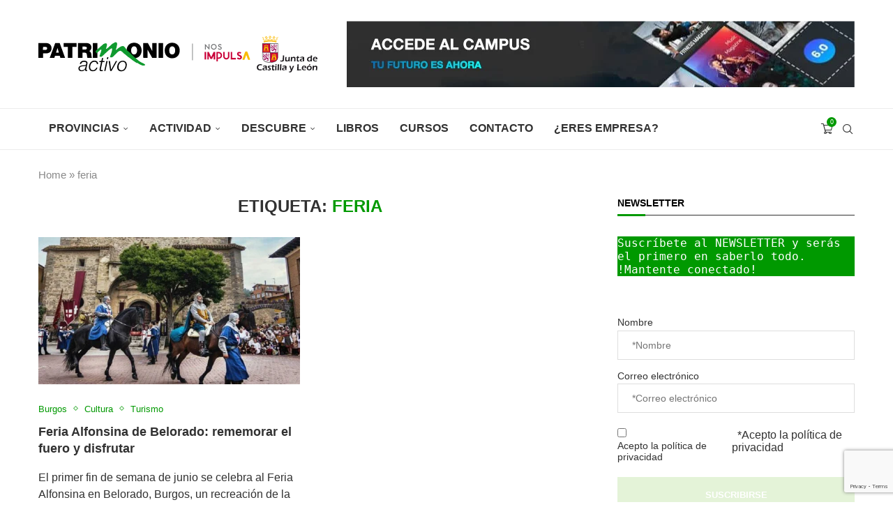

--- FILE ---
content_type: text/html; charset=utf-8
request_url: https://www.google.com/recaptcha/api2/anchor?ar=1&k=6LfQv9oqAAAAAFmhZe3ngvkOg-EqPTrr9qu4xIUa&co=aHR0cHM6Ly93d3cucGF0cmltb25pb2FjdGl2b2N5bC5lczo0NDM.&hl=en&v=PoyoqOPhxBO7pBk68S4YbpHZ&size=invisible&anchor-ms=20000&execute-ms=30000&cb=dyjxotaj9oqc
body_size: 49034
content:
<!DOCTYPE HTML><html dir="ltr" lang="en"><head><meta http-equiv="Content-Type" content="text/html; charset=UTF-8">
<meta http-equiv="X-UA-Compatible" content="IE=edge">
<title>reCAPTCHA</title>
<style type="text/css">
/* cyrillic-ext */
@font-face {
  font-family: 'Roboto';
  font-style: normal;
  font-weight: 400;
  font-stretch: 100%;
  src: url(//fonts.gstatic.com/s/roboto/v48/KFO7CnqEu92Fr1ME7kSn66aGLdTylUAMa3GUBHMdazTgWw.woff2) format('woff2');
  unicode-range: U+0460-052F, U+1C80-1C8A, U+20B4, U+2DE0-2DFF, U+A640-A69F, U+FE2E-FE2F;
}
/* cyrillic */
@font-face {
  font-family: 'Roboto';
  font-style: normal;
  font-weight: 400;
  font-stretch: 100%;
  src: url(//fonts.gstatic.com/s/roboto/v48/KFO7CnqEu92Fr1ME7kSn66aGLdTylUAMa3iUBHMdazTgWw.woff2) format('woff2');
  unicode-range: U+0301, U+0400-045F, U+0490-0491, U+04B0-04B1, U+2116;
}
/* greek-ext */
@font-face {
  font-family: 'Roboto';
  font-style: normal;
  font-weight: 400;
  font-stretch: 100%;
  src: url(//fonts.gstatic.com/s/roboto/v48/KFO7CnqEu92Fr1ME7kSn66aGLdTylUAMa3CUBHMdazTgWw.woff2) format('woff2');
  unicode-range: U+1F00-1FFF;
}
/* greek */
@font-face {
  font-family: 'Roboto';
  font-style: normal;
  font-weight: 400;
  font-stretch: 100%;
  src: url(//fonts.gstatic.com/s/roboto/v48/KFO7CnqEu92Fr1ME7kSn66aGLdTylUAMa3-UBHMdazTgWw.woff2) format('woff2');
  unicode-range: U+0370-0377, U+037A-037F, U+0384-038A, U+038C, U+038E-03A1, U+03A3-03FF;
}
/* math */
@font-face {
  font-family: 'Roboto';
  font-style: normal;
  font-weight: 400;
  font-stretch: 100%;
  src: url(//fonts.gstatic.com/s/roboto/v48/KFO7CnqEu92Fr1ME7kSn66aGLdTylUAMawCUBHMdazTgWw.woff2) format('woff2');
  unicode-range: U+0302-0303, U+0305, U+0307-0308, U+0310, U+0312, U+0315, U+031A, U+0326-0327, U+032C, U+032F-0330, U+0332-0333, U+0338, U+033A, U+0346, U+034D, U+0391-03A1, U+03A3-03A9, U+03B1-03C9, U+03D1, U+03D5-03D6, U+03F0-03F1, U+03F4-03F5, U+2016-2017, U+2034-2038, U+203C, U+2040, U+2043, U+2047, U+2050, U+2057, U+205F, U+2070-2071, U+2074-208E, U+2090-209C, U+20D0-20DC, U+20E1, U+20E5-20EF, U+2100-2112, U+2114-2115, U+2117-2121, U+2123-214F, U+2190, U+2192, U+2194-21AE, U+21B0-21E5, U+21F1-21F2, U+21F4-2211, U+2213-2214, U+2216-22FF, U+2308-230B, U+2310, U+2319, U+231C-2321, U+2336-237A, U+237C, U+2395, U+239B-23B7, U+23D0, U+23DC-23E1, U+2474-2475, U+25AF, U+25B3, U+25B7, U+25BD, U+25C1, U+25CA, U+25CC, U+25FB, U+266D-266F, U+27C0-27FF, U+2900-2AFF, U+2B0E-2B11, U+2B30-2B4C, U+2BFE, U+3030, U+FF5B, U+FF5D, U+1D400-1D7FF, U+1EE00-1EEFF;
}
/* symbols */
@font-face {
  font-family: 'Roboto';
  font-style: normal;
  font-weight: 400;
  font-stretch: 100%;
  src: url(//fonts.gstatic.com/s/roboto/v48/KFO7CnqEu92Fr1ME7kSn66aGLdTylUAMaxKUBHMdazTgWw.woff2) format('woff2');
  unicode-range: U+0001-000C, U+000E-001F, U+007F-009F, U+20DD-20E0, U+20E2-20E4, U+2150-218F, U+2190, U+2192, U+2194-2199, U+21AF, U+21E6-21F0, U+21F3, U+2218-2219, U+2299, U+22C4-22C6, U+2300-243F, U+2440-244A, U+2460-24FF, U+25A0-27BF, U+2800-28FF, U+2921-2922, U+2981, U+29BF, U+29EB, U+2B00-2BFF, U+4DC0-4DFF, U+FFF9-FFFB, U+10140-1018E, U+10190-1019C, U+101A0, U+101D0-101FD, U+102E0-102FB, U+10E60-10E7E, U+1D2C0-1D2D3, U+1D2E0-1D37F, U+1F000-1F0FF, U+1F100-1F1AD, U+1F1E6-1F1FF, U+1F30D-1F30F, U+1F315, U+1F31C, U+1F31E, U+1F320-1F32C, U+1F336, U+1F378, U+1F37D, U+1F382, U+1F393-1F39F, U+1F3A7-1F3A8, U+1F3AC-1F3AF, U+1F3C2, U+1F3C4-1F3C6, U+1F3CA-1F3CE, U+1F3D4-1F3E0, U+1F3ED, U+1F3F1-1F3F3, U+1F3F5-1F3F7, U+1F408, U+1F415, U+1F41F, U+1F426, U+1F43F, U+1F441-1F442, U+1F444, U+1F446-1F449, U+1F44C-1F44E, U+1F453, U+1F46A, U+1F47D, U+1F4A3, U+1F4B0, U+1F4B3, U+1F4B9, U+1F4BB, U+1F4BF, U+1F4C8-1F4CB, U+1F4D6, U+1F4DA, U+1F4DF, U+1F4E3-1F4E6, U+1F4EA-1F4ED, U+1F4F7, U+1F4F9-1F4FB, U+1F4FD-1F4FE, U+1F503, U+1F507-1F50B, U+1F50D, U+1F512-1F513, U+1F53E-1F54A, U+1F54F-1F5FA, U+1F610, U+1F650-1F67F, U+1F687, U+1F68D, U+1F691, U+1F694, U+1F698, U+1F6AD, U+1F6B2, U+1F6B9-1F6BA, U+1F6BC, U+1F6C6-1F6CF, U+1F6D3-1F6D7, U+1F6E0-1F6EA, U+1F6F0-1F6F3, U+1F6F7-1F6FC, U+1F700-1F7FF, U+1F800-1F80B, U+1F810-1F847, U+1F850-1F859, U+1F860-1F887, U+1F890-1F8AD, U+1F8B0-1F8BB, U+1F8C0-1F8C1, U+1F900-1F90B, U+1F93B, U+1F946, U+1F984, U+1F996, U+1F9E9, U+1FA00-1FA6F, U+1FA70-1FA7C, U+1FA80-1FA89, U+1FA8F-1FAC6, U+1FACE-1FADC, U+1FADF-1FAE9, U+1FAF0-1FAF8, U+1FB00-1FBFF;
}
/* vietnamese */
@font-face {
  font-family: 'Roboto';
  font-style: normal;
  font-weight: 400;
  font-stretch: 100%;
  src: url(//fonts.gstatic.com/s/roboto/v48/KFO7CnqEu92Fr1ME7kSn66aGLdTylUAMa3OUBHMdazTgWw.woff2) format('woff2');
  unicode-range: U+0102-0103, U+0110-0111, U+0128-0129, U+0168-0169, U+01A0-01A1, U+01AF-01B0, U+0300-0301, U+0303-0304, U+0308-0309, U+0323, U+0329, U+1EA0-1EF9, U+20AB;
}
/* latin-ext */
@font-face {
  font-family: 'Roboto';
  font-style: normal;
  font-weight: 400;
  font-stretch: 100%;
  src: url(//fonts.gstatic.com/s/roboto/v48/KFO7CnqEu92Fr1ME7kSn66aGLdTylUAMa3KUBHMdazTgWw.woff2) format('woff2');
  unicode-range: U+0100-02BA, U+02BD-02C5, U+02C7-02CC, U+02CE-02D7, U+02DD-02FF, U+0304, U+0308, U+0329, U+1D00-1DBF, U+1E00-1E9F, U+1EF2-1EFF, U+2020, U+20A0-20AB, U+20AD-20C0, U+2113, U+2C60-2C7F, U+A720-A7FF;
}
/* latin */
@font-face {
  font-family: 'Roboto';
  font-style: normal;
  font-weight: 400;
  font-stretch: 100%;
  src: url(//fonts.gstatic.com/s/roboto/v48/KFO7CnqEu92Fr1ME7kSn66aGLdTylUAMa3yUBHMdazQ.woff2) format('woff2');
  unicode-range: U+0000-00FF, U+0131, U+0152-0153, U+02BB-02BC, U+02C6, U+02DA, U+02DC, U+0304, U+0308, U+0329, U+2000-206F, U+20AC, U+2122, U+2191, U+2193, U+2212, U+2215, U+FEFF, U+FFFD;
}
/* cyrillic-ext */
@font-face {
  font-family: 'Roboto';
  font-style: normal;
  font-weight: 500;
  font-stretch: 100%;
  src: url(//fonts.gstatic.com/s/roboto/v48/KFO7CnqEu92Fr1ME7kSn66aGLdTylUAMa3GUBHMdazTgWw.woff2) format('woff2');
  unicode-range: U+0460-052F, U+1C80-1C8A, U+20B4, U+2DE0-2DFF, U+A640-A69F, U+FE2E-FE2F;
}
/* cyrillic */
@font-face {
  font-family: 'Roboto';
  font-style: normal;
  font-weight: 500;
  font-stretch: 100%;
  src: url(//fonts.gstatic.com/s/roboto/v48/KFO7CnqEu92Fr1ME7kSn66aGLdTylUAMa3iUBHMdazTgWw.woff2) format('woff2');
  unicode-range: U+0301, U+0400-045F, U+0490-0491, U+04B0-04B1, U+2116;
}
/* greek-ext */
@font-face {
  font-family: 'Roboto';
  font-style: normal;
  font-weight: 500;
  font-stretch: 100%;
  src: url(//fonts.gstatic.com/s/roboto/v48/KFO7CnqEu92Fr1ME7kSn66aGLdTylUAMa3CUBHMdazTgWw.woff2) format('woff2');
  unicode-range: U+1F00-1FFF;
}
/* greek */
@font-face {
  font-family: 'Roboto';
  font-style: normal;
  font-weight: 500;
  font-stretch: 100%;
  src: url(//fonts.gstatic.com/s/roboto/v48/KFO7CnqEu92Fr1ME7kSn66aGLdTylUAMa3-UBHMdazTgWw.woff2) format('woff2');
  unicode-range: U+0370-0377, U+037A-037F, U+0384-038A, U+038C, U+038E-03A1, U+03A3-03FF;
}
/* math */
@font-face {
  font-family: 'Roboto';
  font-style: normal;
  font-weight: 500;
  font-stretch: 100%;
  src: url(//fonts.gstatic.com/s/roboto/v48/KFO7CnqEu92Fr1ME7kSn66aGLdTylUAMawCUBHMdazTgWw.woff2) format('woff2');
  unicode-range: U+0302-0303, U+0305, U+0307-0308, U+0310, U+0312, U+0315, U+031A, U+0326-0327, U+032C, U+032F-0330, U+0332-0333, U+0338, U+033A, U+0346, U+034D, U+0391-03A1, U+03A3-03A9, U+03B1-03C9, U+03D1, U+03D5-03D6, U+03F0-03F1, U+03F4-03F5, U+2016-2017, U+2034-2038, U+203C, U+2040, U+2043, U+2047, U+2050, U+2057, U+205F, U+2070-2071, U+2074-208E, U+2090-209C, U+20D0-20DC, U+20E1, U+20E5-20EF, U+2100-2112, U+2114-2115, U+2117-2121, U+2123-214F, U+2190, U+2192, U+2194-21AE, U+21B0-21E5, U+21F1-21F2, U+21F4-2211, U+2213-2214, U+2216-22FF, U+2308-230B, U+2310, U+2319, U+231C-2321, U+2336-237A, U+237C, U+2395, U+239B-23B7, U+23D0, U+23DC-23E1, U+2474-2475, U+25AF, U+25B3, U+25B7, U+25BD, U+25C1, U+25CA, U+25CC, U+25FB, U+266D-266F, U+27C0-27FF, U+2900-2AFF, U+2B0E-2B11, U+2B30-2B4C, U+2BFE, U+3030, U+FF5B, U+FF5D, U+1D400-1D7FF, U+1EE00-1EEFF;
}
/* symbols */
@font-face {
  font-family: 'Roboto';
  font-style: normal;
  font-weight: 500;
  font-stretch: 100%;
  src: url(//fonts.gstatic.com/s/roboto/v48/KFO7CnqEu92Fr1ME7kSn66aGLdTylUAMaxKUBHMdazTgWw.woff2) format('woff2');
  unicode-range: U+0001-000C, U+000E-001F, U+007F-009F, U+20DD-20E0, U+20E2-20E4, U+2150-218F, U+2190, U+2192, U+2194-2199, U+21AF, U+21E6-21F0, U+21F3, U+2218-2219, U+2299, U+22C4-22C6, U+2300-243F, U+2440-244A, U+2460-24FF, U+25A0-27BF, U+2800-28FF, U+2921-2922, U+2981, U+29BF, U+29EB, U+2B00-2BFF, U+4DC0-4DFF, U+FFF9-FFFB, U+10140-1018E, U+10190-1019C, U+101A0, U+101D0-101FD, U+102E0-102FB, U+10E60-10E7E, U+1D2C0-1D2D3, U+1D2E0-1D37F, U+1F000-1F0FF, U+1F100-1F1AD, U+1F1E6-1F1FF, U+1F30D-1F30F, U+1F315, U+1F31C, U+1F31E, U+1F320-1F32C, U+1F336, U+1F378, U+1F37D, U+1F382, U+1F393-1F39F, U+1F3A7-1F3A8, U+1F3AC-1F3AF, U+1F3C2, U+1F3C4-1F3C6, U+1F3CA-1F3CE, U+1F3D4-1F3E0, U+1F3ED, U+1F3F1-1F3F3, U+1F3F5-1F3F7, U+1F408, U+1F415, U+1F41F, U+1F426, U+1F43F, U+1F441-1F442, U+1F444, U+1F446-1F449, U+1F44C-1F44E, U+1F453, U+1F46A, U+1F47D, U+1F4A3, U+1F4B0, U+1F4B3, U+1F4B9, U+1F4BB, U+1F4BF, U+1F4C8-1F4CB, U+1F4D6, U+1F4DA, U+1F4DF, U+1F4E3-1F4E6, U+1F4EA-1F4ED, U+1F4F7, U+1F4F9-1F4FB, U+1F4FD-1F4FE, U+1F503, U+1F507-1F50B, U+1F50D, U+1F512-1F513, U+1F53E-1F54A, U+1F54F-1F5FA, U+1F610, U+1F650-1F67F, U+1F687, U+1F68D, U+1F691, U+1F694, U+1F698, U+1F6AD, U+1F6B2, U+1F6B9-1F6BA, U+1F6BC, U+1F6C6-1F6CF, U+1F6D3-1F6D7, U+1F6E0-1F6EA, U+1F6F0-1F6F3, U+1F6F7-1F6FC, U+1F700-1F7FF, U+1F800-1F80B, U+1F810-1F847, U+1F850-1F859, U+1F860-1F887, U+1F890-1F8AD, U+1F8B0-1F8BB, U+1F8C0-1F8C1, U+1F900-1F90B, U+1F93B, U+1F946, U+1F984, U+1F996, U+1F9E9, U+1FA00-1FA6F, U+1FA70-1FA7C, U+1FA80-1FA89, U+1FA8F-1FAC6, U+1FACE-1FADC, U+1FADF-1FAE9, U+1FAF0-1FAF8, U+1FB00-1FBFF;
}
/* vietnamese */
@font-face {
  font-family: 'Roboto';
  font-style: normal;
  font-weight: 500;
  font-stretch: 100%;
  src: url(//fonts.gstatic.com/s/roboto/v48/KFO7CnqEu92Fr1ME7kSn66aGLdTylUAMa3OUBHMdazTgWw.woff2) format('woff2');
  unicode-range: U+0102-0103, U+0110-0111, U+0128-0129, U+0168-0169, U+01A0-01A1, U+01AF-01B0, U+0300-0301, U+0303-0304, U+0308-0309, U+0323, U+0329, U+1EA0-1EF9, U+20AB;
}
/* latin-ext */
@font-face {
  font-family: 'Roboto';
  font-style: normal;
  font-weight: 500;
  font-stretch: 100%;
  src: url(//fonts.gstatic.com/s/roboto/v48/KFO7CnqEu92Fr1ME7kSn66aGLdTylUAMa3KUBHMdazTgWw.woff2) format('woff2');
  unicode-range: U+0100-02BA, U+02BD-02C5, U+02C7-02CC, U+02CE-02D7, U+02DD-02FF, U+0304, U+0308, U+0329, U+1D00-1DBF, U+1E00-1E9F, U+1EF2-1EFF, U+2020, U+20A0-20AB, U+20AD-20C0, U+2113, U+2C60-2C7F, U+A720-A7FF;
}
/* latin */
@font-face {
  font-family: 'Roboto';
  font-style: normal;
  font-weight: 500;
  font-stretch: 100%;
  src: url(//fonts.gstatic.com/s/roboto/v48/KFO7CnqEu92Fr1ME7kSn66aGLdTylUAMa3yUBHMdazQ.woff2) format('woff2');
  unicode-range: U+0000-00FF, U+0131, U+0152-0153, U+02BB-02BC, U+02C6, U+02DA, U+02DC, U+0304, U+0308, U+0329, U+2000-206F, U+20AC, U+2122, U+2191, U+2193, U+2212, U+2215, U+FEFF, U+FFFD;
}
/* cyrillic-ext */
@font-face {
  font-family: 'Roboto';
  font-style: normal;
  font-weight: 900;
  font-stretch: 100%;
  src: url(//fonts.gstatic.com/s/roboto/v48/KFO7CnqEu92Fr1ME7kSn66aGLdTylUAMa3GUBHMdazTgWw.woff2) format('woff2');
  unicode-range: U+0460-052F, U+1C80-1C8A, U+20B4, U+2DE0-2DFF, U+A640-A69F, U+FE2E-FE2F;
}
/* cyrillic */
@font-face {
  font-family: 'Roboto';
  font-style: normal;
  font-weight: 900;
  font-stretch: 100%;
  src: url(//fonts.gstatic.com/s/roboto/v48/KFO7CnqEu92Fr1ME7kSn66aGLdTylUAMa3iUBHMdazTgWw.woff2) format('woff2');
  unicode-range: U+0301, U+0400-045F, U+0490-0491, U+04B0-04B1, U+2116;
}
/* greek-ext */
@font-face {
  font-family: 'Roboto';
  font-style: normal;
  font-weight: 900;
  font-stretch: 100%;
  src: url(//fonts.gstatic.com/s/roboto/v48/KFO7CnqEu92Fr1ME7kSn66aGLdTylUAMa3CUBHMdazTgWw.woff2) format('woff2');
  unicode-range: U+1F00-1FFF;
}
/* greek */
@font-face {
  font-family: 'Roboto';
  font-style: normal;
  font-weight: 900;
  font-stretch: 100%;
  src: url(//fonts.gstatic.com/s/roboto/v48/KFO7CnqEu92Fr1ME7kSn66aGLdTylUAMa3-UBHMdazTgWw.woff2) format('woff2');
  unicode-range: U+0370-0377, U+037A-037F, U+0384-038A, U+038C, U+038E-03A1, U+03A3-03FF;
}
/* math */
@font-face {
  font-family: 'Roboto';
  font-style: normal;
  font-weight: 900;
  font-stretch: 100%;
  src: url(//fonts.gstatic.com/s/roboto/v48/KFO7CnqEu92Fr1ME7kSn66aGLdTylUAMawCUBHMdazTgWw.woff2) format('woff2');
  unicode-range: U+0302-0303, U+0305, U+0307-0308, U+0310, U+0312, U+0315, U+031A, U+0326-0327, U+032C, U+032F-0330, U+0332-0333, U+0338, U+033A, U+0346, U+034D, U+0391-03A1, U+03A3-03A9, U+03B1-03C9, U+03D1, U+03D5-03D6, U+03F0-03F1, U+03F4-03F5, U+2016-2017, U+2034-2038, U+203C, U+2040, U+2043, U+2047, U+2050, U+2057, U+205F, U+2070-2071, U+2074-208E, U+2090-209C, U+20D0-20DC, U+20E1, U+20E5-20EF, U+2100-2112, U+2114-2115, U+2117-2121, U+2123-214F, U+2190, U+2192, U+2194-21AE, U+21B0-21E5, U+21F1-21F2, U+21F4-2211, U+2213-2214, U+2216-22FF, U+2308-230B, U+2310, U+2319, U+231C-2321, U+2336-237A, U+237C, U+2395, U+239B-23B7, U+23D0, U+23DC-23E1, U+2474-2475, U+25AF, U+25B3, U+25B7, U+25BD, U+25C1, U+25CA, U+25CC, U+25FB, U+266D-266F, U+27C0-27FF, U+2900-2AFF, U+2B0E-2B11, U+2B30-2B4C, U+2BFE, U+3030, U+FF5B, U+FF5D, U+1D400-1D7FF, U+1EE00-1EEFF;
}
/* symbols */
@font-face {
  font-family: 'Roboto';
  font-style: normal;
  font-weight: 900;
  font-stretch: 100%;
  src: url(//fonts.gstatic.com/s/roboto/v48/KFO7CnqEu92Fr1ME7kSn66aGLdTylUAMaxKUBHMdazTgWw.woff2) format('woff2');
  unicode-range: U+0001-000C, U+000E-001F, U+007F-009F, U+20DD-20E0, U+20E2-20E4, U+2150-218F, U+2190, U+2192, U+2194-2199, U+21AF, U+21E6-21F0, U+21F3, U+2218-2219, U+2299, U+22C4-22C6, U+2300-243F, U+2440-244A, U+2460-24FF, U+25A0-27BF, U+2800-28FF, U+2921-2922, U+2981, U+29BF, U+29EB, U+2B00-2BFF, U+4DC0-4DFF, U+FFF9-FFFB, U+10140-1018E, U+10190-1019C, U+101A0, U+101D0-101FD, U+102E0-102FB, U+10E60-10E7E, U+1D2C0-1D2D3, U+1D2E0-1D37F, U+1F000-1F0FF, U+1F100-1F1AD, U+1F1E6-1F1FF, U+1F30D-1F30F, U+1F315, U+1F31C, U+1F31E, U+1F320-1F32C, U+1F336, U+1F378, U+1F37D, U+1F382, U+1F393-1F39F, U+1F3A7-1F3A8, U+1F3AC-1F3AF, U+1F3C2, U+1F3C4-1F3C6, U+1F3CA-1F3CE, U+1F3D4-1F3E0, U+1F3ED, U+1F3F1-1F3F3, U+1F3F5-1F3F7, U+1F408, U+1F415, U+1F41F, U+1F426, U+1F43F, U+1F441-1F442, U+1F444, U+1F446-1F449, U+1F44C-1F44E, U+1F453, U+1F46A, U+1F47D, U+1F4A3, U+1F4B0, U+1F4B3, U+1F4B9, U+1F4BB, U+1F4BF, U+1F4C8-1F4CB, U+1F4D6, U+1F4DA, U+1F4DF, U+1F4E3-1F4E6, U+1F4EA-1F4ED, U+1F4F7, U+1F4F9-1F4FB, U+1F4FD-1F4FE, U+1F503, U+1F507-1F50B, U+1F50D, U+1F512-1F513, U+1F53E-1F54A, U+1F54F-1F5FA, U+1F610, U+1F650-1F67F, U+1F687, U+1F68D, U+1F691, U+1F694, U+1F698, U+1F6AD, U+1F6B2, U+1F6B9-1F6BA, U+1F6BC, U+1F6C6-1F6CF, U+1F6D3-1F6D7, U+1F6E0-1F6EA, U+1F6F0-1F6F3, U+1F6F7-1F6FC, U+1F700-1F7FF, U+1F800-1F80B, U+1F810-1F847, U+1F850-1F859, U+1F860-1F887, U+1F890-1F8AD, U+1F8B0-1F8BB, U+1F8C0-1F8C1, U+1F900-1F90B, U+1F93B, U+1F946, U+1F984, U+1F996, U+1F9E9, U+1FA00-1FA6F, U+1FA70-1FA7C, U+1FA80-1FA89, U+1FA8F-1FAC6, U+1FACE-1FADC, U+1FADF-1FAE9, U+1FAF0-1FAF8, U+1FB00-1FBFF;
}
/* vietnamese */
@font-face {
  font-family: 'Roboto';
  font-style: normal;
  font-weight: 900;
  font-stretch: 100%;
  src: url(//fonts.gstatic.com/s/roboto/v48/KFO7CnqEu92Fr1ME7kSn66aGLdTylUAMa3OUBHMdazTgWw.woff2) format('woff2');
  unicode-range: U+0102-0103, U+0110-0111, U+0128-0129, U+0168-0169, U+01A0-01A1, U+01AF-01B0, U+0300-0301, U+0303-0304, U+0308-0309, U+0323, U+0329, U+1EA0-1EF9, U+20AB;
}
/* latin-ext */
@font-face {
  font-family: 'Roboto';
  font-style: normal;
  font-weight: 900;
  font-stretch: 100%;
  src: url(//fonts.gstatic.com/s/roboto/v48/KFO7CnqEu92Fr1ME7kSn66aGLdTylUAMa3KUBHMdazTgWw.woff2) format('woff2');
  unicode-range: U+0100-02BA, U+02BD-02C5, U+02C7-02CC, U+02CE-02D7, U+02DD-02FF, U+0304, U+0308, U+0329, U+1D00-1DBF, U+1E00-1E9F, U+1EF2-1EFF, U+2020, U+20A0-20AB, U+20AD-20C0, U+2113, U+2C60-2C7F, U+A720-A7FF;
}
/* latin */
@font-face {
  font-family: 'Roboto';
  font-style: normal;
  font-weight: 900;
  font-stretch: 100%;
  src: url(//fonts.gstatic.com/s/roboto/v48/KFO7CnqEu92Fr1ME7kSn66aGLdTylUAMa3yUBHMdazQ.woff2) format('woff2');
  unicode-range: U+0000-00FF, U+0131, U+0152-0153, U+02BB-02BC, U+02C6, U+02DA, U+02DC, U+0304, U+0308, U+0329, U+2000-206F, U+20AC, U+2122, U+2191, U+2193, U+2212, U+2215, U+FEFF, U+FFFD;
}

</style>
<link rel="stylesheet" type="text/css" href="https://www.gstatic.com/recaptcha/releases/PoyoqOPhxBO7pBk68S4YbpHZ/styles__ltr.css">
<script nonce="_KFI3M0Gj7cJvy38OZ0OkA" type="text/javascript">window['__recaptcha_api'] = 'https://www.google.com/recaptcha/api2/';</script>
<script type="text/javascript" src="https://www.gstatic.com/recaptcha/releases/PoyoqOPhxBO7pBk68S4YbpHZ/recaptcha__en.js" nonce="_KFI3M0Gj7cJvy38OZ0OkA">
      
    </script></head>
<body><div id="rc-anchor-alert" class="rc-anchor-alert"></div>
<input type="hidden" id="recaptcha-token" value="[base64]">
<script type="text/javascript" nonce="_KFI3M0Gj7cJvy38OZ0OkA">
      recaptcha.anchor.Main.init("[\x22ainput\x22,[\x22bgdata\x22,\x22\x22,\[base64]/[base64]/[base64]/[base64]/[base64]/UltsKytdPUU6KEU8MjA0OD9SW2wrK109RT4+NnwxOTI6KChFJjY0NTEyKT09NTUyOTYmJk0rMTxjLmxlbmd0aCYmKGMuY2hhckNvZGVBdChNKzEpJjY0NTEyKT09NTYzMjA/[base64]/[base64]/[base64]/[base64]/[base64]/[base64]/[base64]\x22,\[base64]\x22,\x22w4cew71sw41tw4w4wo/Dg8OOTcOgbsKzwozCiMOdwpR/V8OaDgzCscK4w4rCucKpwr8MNWXCukbCusOqND0Pw6LDhsKWHyvCuEzDpxFLw5TCq8OLTAhAckEtwogZw6bCtDY/w7pGeMOpwqAmw58qw4nCqQJxw7Z+wqPDuklVEsKvHcOBE1fDoXxXXMOLwqd3wqHCrilfwqduwqY4esKnw5FEwoPDrcKbwq0CQVTCtXLCk8OvZ0HCosOjEnDCq8KfwrQ8RXAtBRZRw7suZcKUEFtMDnoVEMONJcK4w6kBYQHDgHQWw7EZwoxRw4/CpnHCscOdZUUwP8KqC1VgAVbDsmt9NcKcw48UfcK8SVnClz8mBBHDg8OKw6bDnsKcw4zDk3bDmMKcBl3ClcOzw6jDs8Kaw69XEVcSw5RZL8Khwrl9w6cJKcKGIBbDi8Khw57DuMOjwpXDnDtGw54sAcOkw63DrwvDu8OpHcOMw5Fdw40tw7lDwoJXVU7DnHk/w5kjYsOuw55wM8KafMOLAyFbw5DDkCbCg13Ci2zDiWzCgWzDglANaDjCjnfDrlFLcMOMwpoDwrJNwpgxwoFew4FtXcOCNDLDmnRhB8Klw4k2czVEwrJXFsK4w4plw6zCn8O+wqtlJ8OVwq88BcKdwq/DicK4w7bCpgVrwoDCphIGG8KJFcKVWcKqw61Swqwvw7l/VFfCnMO8E33CssKCMF1jw5bDkjwmUjTCiMOsw7QdwroYOxR/eMOKwqjDmFHDgMOcZsKtcsKGC8ODcm7CrMOLw6XDqSIew7zDv8KJwpfDnSxTwoPCscK/wrR2w6Z7w63DnlcEK0nCl8OVSMOzw7xDw5HDuh3Csl88w4Juw47Cjy3DnCR4H8O4E0HDi8KODwDDqxgyHsK/[base64]/CnMKzAT5WBlTDj0DCh8KHwpLDlykDw74Ew5fDlCfDgMKew5rCiWBkw6puw58PT8KYwrXDvBHDoGM6bm1+wrHCnDrDgiXCph1pwqHCsALCrUsOw50/w6fDgiTCoMKmUcKnwovDncOXw4YMGgJNw61nEMKzwqrCrlDCqcKUw6MawrvCnsK6w6/CpzlKwrbDiDxJH8O9KQhcwofDl8Otw43DrylTQsOyO8OZw711TsONCWRawoUbTcOfw5Rhw4wBw7vCilAhw73DksKMw47CkcOcOF8gBsOvGxnDkFfDhAlxwoDCo8KnwpXDpCDDhMKdJx3DisK6wp/CqsO6SgvClFHCoWkFwqvDhMKvPsKHbMKFw59RwqfDgsOzwq80w5XCs8KPw5rCjyLDsXxEUsO/[base64]/CuUvDjFrDjcK8wpd2woLCsMOSwqNqei1XKsOVdmUxwpPCkw1/Qwp8W8OZYcOcwrrDkA8LwrjDmhxYw5TDncKQwqdLwpfCqEbCrlzCk8KBbsKkJcOLw4Qmw6Mvw7bCisOmP2hZQQvCvcKqw6Zww7jCgCQXw5tVPsKCwo7DlMKvQcK0wq3DksK6w7skw6BCDHlZwqMwDzbCrXPDs8OzJmPDilfDvRkEO8OPwoXDlls7w5DCv8K/J3Rfw5vDpcOiT8KEMmvDozXCpCY6wpd/[base64]/CosO2w4IqdcKUCQ7Du8K1wrxMwp3DnH7DoMO+w7hgG1lKw5HDvcKKw4VWLAENwqjCl0TDo8O1SsKGwrnDsmcPw5Q9w7YFw7jCqsKCw6QBNXbDpG/CsQnCm8OTT8OYwqVKwr/DgMOVIBzCoGnCgD3Cl1fDocO8dsK9LcKkemvDvsOnw63CusOVXMKEw4DDoMKjf8KyGMKhAcOOw5p7YsOHBcO4w4zDi8KcwqYawqlfwq0ow5sYw5TDrMK4w47Cl8K6TT9qFBNRKm5bwoUKw4HDjMOyw5PCokbCtcO/SjA8wp1TExR6w4VzFUPCoynDsjlpwpVrw4VUwpp1w7Ugwp/DkU1SNcOxw4jDmztlwrHDiVbCicKxIcK7w5vDlcKQwqjDlsKYw5bDtg/[base64]/CqmFeKsKaw557wp7CuMKGXMKVIRPCsADCm1HDv08rP8KKUzfCtMKEwqdVwrYzRcK2wqjCqBfDs8O+KV/Cun89F8KKRcKQIkfCjh/Cr3bDhVd1XsKywr7DsAxjE39LaR15ADFpw5VfXyfDtWnDn8KIw5jCsWQdTVzDghc7JkjClMO9w6MoRMKWd2U4wrtvVm58w6PDtsKXw7/[base64]/w77CoMOIwrrDncKKw5XCnjfDo8KSw5E5w4Bwwoc5MMOWVMKDwrZOKcKpw4LCpsOFw5I/[base64]/CtwbDhGPDkwJec2/DqisXw4XCigHClEJCAsKNw7zCrMKZw7HCokFVPMOATy0Tw5Zsw4/DuTXClcKFw50Nw7/Dh8K1ecO8DsKhSMK0F8OxwowNSsOmF3BgacK+w6/CmMORwpDCjcK9woTCqMOwGklmBVPCpcOPGSprSgB+eQ9Sw5rCisKBBizCm8KcMi3CuFZJwrUwwqXCssO/w59FG8KlwpshWDzCtcOLw4p5ATXDmz5Rw5XCiMK3w4fCsTTCh0HDv8OEw4s8w6F+Rz0Qw6rDui/CpsKowrpmwpXCvcOeasODwplnw7tHwprDsVHDlcOYPWHDjMOLwpDDtsOMXMO2w55rwq0YTkknAAp5G0DDrnV5wpZ+w6jDlcKWw4LDrcO/DsOlwrMWWcKBUsKhw4nCokE9AjDCr1DDtVvDsMKfw5XDj8OmwpMjw60DY0fDqQ/CtgvCmRLDv8Ohw7ZyCMKFwrxjZMKqOcOuCsO9w67CvcKlwp5nwq9Jw57DtDQ2w4Iywp/[base64]/dy7CqTMAw4nDisKNw6/[base64]/SX/DmsObBsOUwpTCmMKXw4rDkQfCtMKkOnjDq1/CpE7DgjFaIMK1wofCjTTCu2U7fxDDrjYcw6XDi8OdKXQTw61xw4xqwqDDjcKKwqgpwoxxwo/[base64]/[base64]/[base64]/CuAIkw4QKw4c8SlzCjcOnF8OKNcOrOcKnXMK0ZE1ZdRx2V2/DoMOIw5bCtFpuwoBIwrPDlMOnS8Kuwo/Crgsfwp5wTV7DjCDDnB0Iw7w+cxvDrC8fw61Iw7xKCMKvfGRSw4p1fsKoN1t4w6Vpw6nCm3EVw6Faw6Nuw5vDmCl5JitHEcKBYcKIE8KRc3gMRsK5wo3CucO7w7sPFMK/YsKqw57DqsOzFsO2w73DqlJaKsKzUU8WUsKuwoRrRnnDv8Kxw7xJTm1swo9lR8OkwqNhS8O0wpvDsltoSVsLw5AfwogKG0sMVsOSWMK3JAzDp8OCwpDCoWBXAcOBdGIIw5PDqsK1NMKHXsKiwp00woLDrwICwosadk/Dpj8ow70FJV7CssO5VxB/R1jDrsOFdSHCn2bDmhBjRC1RwrrDoD3Du2oXwofDiQcewr8pwpESXcOKw7JpF0zDjcKPw4kvAEQdEsOuw6HDkn8XGhfDvzzChMKdwqlZw5TDhRPClsOCc8OnwrnCl8O4w79Hwpp/w77DmMOdwpJLwr9PwrLCgcOqBcOLQcKGZ04UAcOdw7rCtcO4OMKWw4jCilDDjcK0SCbDuMOcFCNYwopiYMOVSsOLP8O6Z8KOwoLDmS9GwrdBw50Xwrcfw6jCg8KQwrPDjUfDmlHChGAURcO6dMKcwqd8w5/DoSzDnsOjdsOnwoIEcxlrw5ATwpQHcMKiw6c6JkUWw6XCgUw0S8OAS2/CrBh5wp4BaW3Dr8OAV8OEw53Cl21Vw7XCtcKSeyrDuVxKwqQCQcODYcOHBBN0BcKwwoPDrsOcJDJ+YBYawprCuTDDqmfDvsOzcBQFGsKQPcKuwotZCsOUw67DvAjDpg7Cr3TDmR9Yw4BBf219w6HCqMKodR3Dr8Kww4XCv3RowqYlw43CmRzCosKLO8K6wq/[base64]/egMuw7jDoyrCgEHCnXxqecKRw61PWhIVwppURSnCuRRKd8KUwp/CjB9ywpDCqDrCnsOnwrXDjDXDscKHPcKJwqXDuTHCkcOSw43CmR/[base64]/[base64]/DmFXDpsOJXwrCjCPDs8OHwp5FexJqKCHCvsOzHcKcbMKxUMKcw78ewqDDqsO1LcOUwpZVE8OROEHDiTxewpPCsMOew6I7w5jCpsO6w6cPfcKlXsKTEsOlTMOtAgzDkQNJwqJYwo/ClwUgwo/DrsKvwobDk0hSCcOQwoRHbnx0w49Lw7ALFsKpTcOVw7LCrz9qRsKSGz3CrTgtwrBwY0bDpsOww6cuw7TCosK1FH9NwoZvbD1bwpVfIMOswrJFU8OSwq/[base64]/DhyoSw5E6aix4cmwfwp18wotJwolBIMKSTMK5w67Dh25/C8OxwpnDrcOBMHN9w6PCnw3Dn0PDnkXCocK8egweIMOTRMO1w6NAw6bCpFbCocOOw4/CucOWw70AQWpsNcOndj7Cq8OJBAoBw7E/woHDqsO1w7/ClMKdwr3Chzlnw4nClsK7wo56wprDhUJQwpvDocOvw6xIwpYOI8K8McOmw63DgGpqYw0kwqDDlMKCw4TCqwjDpArDnC7Ck1PCvTrDuQg+woAFfBXCi8Kawp/CqMKowrc/[base64]/wrrCpcOJw77CsStlw4hHwrZUw5jChDLDm1pqR2J9OcKPwqMhbcOLw57Ds2HDp8Ogw6Jpc8K7TyzCpsO1C3guExokwp1qwqgZXUbDhcOKXlfCpcK6LAU9wrFxVsOXw7TCmXvCpX/CjHbDnsKAw5bCs8OFc8KQU3vDh3VUw51CacO9w7tvw6wSVMOJBATDkcKsacKYw5XDiMKLcXgaJMKRwqnDim1VwoTCr0fDmsO0OMOUSRXDvhPCpgDCosOeOU/[base64]/DhnhBwrk7w75jwr9Dwpk0w780asKPUcKnw7/[base64]/[base64]/Ch00mIQMxDMKKwqhpZsOswpTCq8K2LsOUwq3ChcOMOxdaWAvDsMOqw4k5UR7DmWcwJj4sBsOIAAzCosKswrAwQTkBTy7DosOnLMKaG8KRwrjDvsO8RGjDl3HDkDkww6jCjsO+YGTCswobfyDDszc0wq0GQcO6QB/[base64]/[base64]/DqMK4w6zDjjMrH8Khw7rClsKyX8OEw7ofw5HDmcOlw4jDpsOiwq/DiMOsPDUlZwxcwq5VCcK5NsKUYFdHWhgPw5fDscKLw6QiwrzCrGwow4Q+w77CuBfCmVI9wrXDpibCuMKOYjVnJBLCkMKzUsOFw7dkcsKEw7PCtxHCksO0CsOlPGLCkVI/w4jCvCXCm2UdY8Ktw7fDgyPCk8OaHMKucl8jRMOWw44pIRHCrzjCgU9ofsOmFcOmwpvDjifDs8OdZDPDrzTCoGI6KMOaworDgzbCoUnDl1zDvxPCjz/CtSE3XhbCgsKlGsOOwo3ChMOoQiAEwqPDrcOLwrUCcRgMNMKxwpxhMMOSw7Zpw5DCkcKAADwnwoDCoQEqw7jDnUNhwpQUw59/KXDDr8Ohw7PCq8KHfX7Cv1fCncK8JsOuwqZARknDqWnDoAwnFsOiw49SdsKJKS7ChljDljNLw6tQBULDi8OrwpQvwrnDl2HDuX81FVt6EsODVSkiw4peMMKcw6tkwoRbeCMxw44sw6nDgMKCEcODw7DDqAnDrBh/SFXCsMK3MiQaw57CvxXDkcOTwrASFhPDlsK2b2XCk8OURVYlYMOqQcKnw68VTU7DjcKhw7jDtwDDt8Ote8KFa8K4fcO+fQo4C8KSwo/DslYxwpoVBEzCrhfDsSrDucORARY+w6LDisOdwoDDvsOowr1mwrE1w5pdwqBswqEBw53DnMKUwqtGwqt5YUnCjcK0wpk6w7Bbw7dsCcOrM8KdwrnCiMKew5c8cQrDgsOKwoLCvkPDi8Oawr/DlcOCwoc6dsOAVsKZW8O6UsOxwoEwacOaZgRawofDgxcqw59Hw73DjjzDusOEWsOyNhTDscKNw7zDihQcwpw9NTgHw50DesKUIsOZw5Z4e11NwpNJYiXChkNkMMKHUhJsb8K/w5PCpwtLZ8KldcK2UMOoBhXDtlnDs8KCwp3Cm8KawqHDu8OZZ8KKwqRHYMKdw6kEwqnCsnwewo1ow7fClRrDrSBwKMOLCcOCcCdqw5AXVsKZDsOJSQoxLl3DoCXDqlrCgA3Dm8OMb8OwwrHDnxRawqMAQ8OMKQ/[base64]/[base64]/w41Dw5PCu8KnI8KiDsO6MsO/OUosCyDCjB7Ci8K7Bm5Ow7Afw7TDi0NeLg3CtDtAdsODDMOKw5bDv8O8wozCpBXCr3vDlFV2w4DCqDDDscO9woDDklrDhMK6woFow7Naw4s7w4ACHx7CtD/Dm3cuw5zChQBlBMOEw6cHwpNpKsK0w6LCk8KXHMKYwp7Dgz7CvBDCpy7Dq8KdKjQhwqFRVHwZwpzDo1EaFCPCpMKfHcKnDVPDsMO0Z8OyXsKSEV/DmhHDs8OnaXkDTMO0ScK0wpnDsEXDvUcRwprDgsOeccOdw5HCjx3DscOsw77DssK8HcO+wqfDmRtTw7BWJ8KFw7HDq0F8W1/[base64]/Ct8OiUT3DicOXXsKJwqBRV8Ksw6hDFR7DjnLCjiHClR0EwqpZw4R4fcKzw6FMw40ALEYFw7fCr2rDoEMgwr9vfhbDhsKhNy0Xw68dVcONbsO/wrLDs8KZW3w/w4Qxw70OMcOrw7RrKMKTw41+QMKvwqkaQsKMwqh4DcOoFsKEJsKZTcKOfMOkHHLDpcKIw7kWwrfDnC3ColvCtMKaw5cJV18PF3nCksOUw5/DuwLCksKaacKQBC0JRMKFwrh/EMOgwqMrQcOywp1SVsObL8Kqw4sROMKuIsOzw7nCqWh2wpIgdmbDgWHCvsKvwpbDikMrDGvDv8ONwqYNw5LClcKTw5TDtGXDtj8sFAMMMsOfwpxZTcOtw7rDkcKpSsKhEcKmwo9nwqPDhV/[base64]/CkCApw65IH2XDmsKiwpNuThhfD8KDwrIWWcKAE1ZJwqRBwqZvFX7CncOhw4PDqsO/bCkHwqHDtcKFw4/DuBTDvHnDg3bCv8OVw4gAw6M5w5/[base64]/[base64]/CgMOAecOlZBzCr8OfwrPDs8KHw5QOwpPCtcONwrHChixiwrNTbnDCkMK1w5rCgsOHcxoGOychwrclaMOXwoxZfsOlwo7DrMOawpbDgsKow5dvw6vDusOyw4JUwrZTwo7CnQQqecKufENIwofDpsOuwpZ1w59Hw5TCpyNeU8KLS8OXDU8wBmtfDEgSGSDClB/DtirCoMKNwochwrnDsMObUGA/bCdRwrleOcOvwovDmsO8wp5dc8KSwqciWsKXw5oMdMKgYETCvMKDSxLCjMODOhgsO8OFw5pSLVlyEHjCt8OMcUsWAmzCnFMUw4PCrhdzwqHCgiTDrQ1yw7zDncOQVhvCvcOqSMKIw4hYesOGwpd2w4tnwr/CmsOcwqwCZwvCmMOmE2oHwqfCmBRmHcOtFBnDp2s6bm7DqsKZTXzCocOAw6Z/w7DCucKcBsOIVBrCj8OhDHEiOGQTdcOEJiwVw60jIMOWw6XDlE5iIjHCtSnDukkTVcO2w7pLZw5PTCnCiMK3wq0fKcKrf8OpZhwXw7F5wr3DnRbCmcKFw7vDs8Kfw53CgRAZwrbCu2spwobDicKPZsKXwpTCn8KaZ0DDg8K5TcOzCMKDw4h/[base64]/woVIMkrCiMKEwpLCucKew7/DocOhL8OMw6XCkcOPf8Odw6/CsMKww7/DjQUNYsOfw5PDncKPw7gKKRY/bsOpw7PDnDphw4p+wqPDvkN1w77CgETCvMO4wqTDmcOew4HCtcKbecKWfMKfUMOYw6Bywq92w4pWw47CjMKZw6MqZMK0YTXCvwLCvDbDr8KXwoHCll/ChsKDTTZYWi/CnCHDrMO/[base64]/Cn2TDmsKbw5NAwoYLbTPDqGYOwrTCucKIw6ddZcK6eC3DuT/[base64]/DgcOxagkoE8Okw4wCw4vDkjUfNsONaDzCrMOhF8OxXcOmw7wWwpFxXMObJMK6HcORw6PDg8Kuw5PCi8OTJyjCvMOxwpglw4zDlF1Twp1cw6zDuDkiw4/Coml9w57CrsKVHQJ5KMKjw68zEH3DsArDlMKhwq9gw4rCgmLCscKzw6AhJAxNwrpYw6DCgcOuAcO6worCsMOhw5M+w5DDn8OSwq8SdMK7wpgbwpTDlxgJFDQ9w5HDi34gw7HCj8K/NcOIwpBnM8OUdMOrwqsqwqTCvMOMwpbDkALDoVnDrW7DugPCnMOJeWjDtMOiw7U0fHfDqBHChGvDqyjCkF4BwprDpcK0LHBFw5EOw67CksOowo0nUMKlQcKcwplGwqtSBcKKw5/CusKpw5ZLU8KoHzbChWzDvcKEcA/[base64]/[base64]/CoyvCm8K1aMO+wrDDkGorGcK0GcKmwqMIwq/Dim7DuzUhw7HDt8KiWMO6AMOFwop9w5xkXMOFFQYaw4gfKDXDhMKow51oA8K3wrLDlUFeBsKzwrbDssOjw5zDngMcZcOMVMKawpRhDBEjw7UlwpbDssKuwopFXQnCgyfDrMObw4Yuwq8Gw7vCvyFQJcOtST1Ww6/DjH/DosO3w4hswrbCocOiJGNAasOYwpvDmcK3O8KFw7lOw64Sw7NBHcOpw6nCgcOxw4vCqsOvwqIoNcOhK37CuQl3w7saw55LI8KmNzo/PlrCr8OTZ15PAkN7wqAJw53ChmTChEZaw7EcEcOzbMOSwrF3VMOkMG88wpXCuMKwK8Oew7rDnj4GN8KVwrHCpsOgGnXDi8OWXMKDwrvDuMOoe8OqSMO3w5nCjDdfwpEYw6jDqjxBWMK5FCAxwqnDqXHCncOuJsOwacO4wozCuMO/a8O0wrzDmsK2w5JoJ2sjwrvCuMKNw7JiQMOQVsK5wrdTJ8Opw6BZwrnCocOqRsKOwqnDssKyV13Dhw/DocKsw6HCuMKwL3dgMcOKesO9wqgCwqAuDk8YBDZ8wp7ConnCmcKhVSHDiHXCmmEUZETDuCI5M8KDbsO9IWfCkEnDocO7woBRwqRUWkvCk8Kbw7E3GFDCpwrDslR5B8O/w4LDqx9Bw77DmsOdOV5rw47Cs8OnU0zCoXYrw6RQacK8bcKew5bDg2TDsMK1wrzClMK8wrhCXcONwojCvS41w4nDvcOofSvChS4eNhnCuEDDncODw7NRDzbDvm/Ds8OwwrsYwoHCjSLDjiEYwqzCpCHCgMKSH1w/RUDCtQLDs8OowpHCrMK1SVbCpWzDucO/bcOOw73CgBRqw4FOMMKidiFKXcOYw4w+wo/[base64]/[base64]/Dqwk2wrLDgMO7w5/CkQvDn8KNw49fwprDjcO9w708w4oTwqHDmRHCn8OUP083dcKJCBYiNMOMwoPCtMOYw4vCisK8wpzCn8K/fUvDlcOhwqHDlcOePmktw7R0EA9CHcOjLsOaS8KBwo1Ywr9DPA0Sw6PDv19awow9w4PCiDwjwovCksOLwq/CjDBnU396YmTDiMOUIhdAwp5wA8Ohw75rbsOXMcKqw6bDmAvDmcOLwrjCmDhcw5nDrEPCs8Omb8KCw6HDl0lrw6k+BcOawpYXXHXChRZ0acKYw4jCqMOww5LDtRlaw7hgPCfDux/[base64]/LcKgZXtXwrPDu8OUw4/CvsOkw68Lw54aKMOSwrXDv1rDuFkrwqJPw58Rw7jCiWNcUhVNwq0Gw7XCp8KFNk4uZcOQw7sWIn9Xw7J3w7sOKVllw5nCinPCtEM+dsOVWDXCjcKmLG4iaxjDhMOUwrzClTsLU8OvwqTCqiVgPVfDoBHCkXE6wrJyLcKdw4/CvcK+Lxolw63ChyfCiDhawp8mw5LCqTlOYRsEwoHCn8K3M8KcJxHCtnnDsMKMwp3DsFFlSMKPam3DrjnCt8OxwqBdRjHClsK0bBQdEgnDgcOiw5xow4nDqsO4w6vCqMORwqnCjwXCoGoTKXhNw5bChcOxGDLDgcK3wphiwpnDj8O0wo/ClcO1wqjCvcOxwpjCicKkPsOpQMKXwrnCgGB3w5DCnTQzdsKMPgM/MMO5w49Jwpx7w7rDp8OVHUZjwq0OYsOPwr56w5LCsy3CqWHCrV8YwqzChE1Rw7lUcWfCqlLCv8ObN8OHZxYff8K2bcOfbkbDig7DusOWIw3CrsOgwqbCuH46AcO8NsKww7IqJMKLw7HCgk4pw77DhsKdDmLDg0/CisOJw6bCjQjDtkN/TMKYHX3DvWbCmcKJw7kqQsObZQcVGsK8w5fChHHDnMK+OcKHw7DDncKDwq0fcAnCvlzDnygxw6B7woDCk8K4w7PClMOtw53DiAEtScKeIhcPUGnCumIIwojCpk3DsR3DmMOmwq5XwppbHMKGUsO8bsKaw6RPYhjCisK0w6dVHMOWeB/CrsOrwpLDvsOqXy3CszwmSMKjw6bCg0XCji/CjyvDs8OePsOowo0lFcOeKVMRMMOswqjDr8K4wrI1U2/Dm8Kxw5HCtXvCkj/DsGhnIsO+EMKFwpfDvMO0w4PDhQvDt8KMYMK/DV/DiMKVwohWH3nDngbDs8KqYA9tw5tTw6F0w6hCw67Dv8OebsOrw4vDnsO4UlYZwoQnw5ghYsKNHnJrwosKwrrCusOLeD9YKsOWwqzCqcOEw7PCuRA7JMO9CMKGATA+VW3Cp1Yawq7DjsOxwqDCssK9w4/[base64]/Dv10jwp3DnDjCsWV+wpzDtcKFFALDo0PDsMO9MHTDsXHCr8ONCcOyRMO0w7nDvcKGwrMZw7/Cq8ONXg/CmxnCs03CvU1bw5vDugopF2oFLcOfYcK7w7HCpcKKOsOqwp8dJsOWwqXDn8KEw6PDncK/w4nCjA/DnyfCjFE8DV7Dj2jCghbDv8KmKcOxdxE5cHnCssOuH0vCsMO+w4/DmsOaORw+w6TCliTDjMO/w4Bnw6dpEcK7EMOndcKOO3TCgHnCnMKpCVBZwrR8wqVVw4bDhlUzPVAfRcOdw5dvXHTCu8K+UsKdM8Kxw4gcwrDDrj7DmUzDlDTCg8KDO8KYWmxbPG9hVcKxS8ONE8OBZFoDw6vDtWnDmcO9AcK4wp/Dq8KwwpY5RsO/w5/Ck3/Dt8K8wq/CjFYowr9bwqvDv8Kvwq3CvFvDuSd9wrvCg8KIw7YCwrvDkSIWwrHClHNfO8OuMcOaw7lFw59Tw73CucO8Hx55w5JTw7TComLDlnjDq1PDuGUtw59lb8KcRULDiRobSHMKQ8KvwqXCmQ83w6DDoMOgwo7Dq1tfZlw3w7rDj2fDn0QnMjtYXMK/[base64]/CnDoiE8KfCAwSPUVpHsOWw6XDosKmOcKgwpfDmxPDpx7CpzQHw47Csj7DpSbDusKUUHckw6/DiwLDly7CnMK/Vz4VQ8Ksw5RxDRfDusKCw73CqcKzIMOBwrA0WAMeUQLCiSzCgMOCOcKfbUjCq2pbUMKGwpRlw4ZWwqbCmMOLwqTCg8K6IcO9YFPDl8OfwpLCuXdMwrM6bsKEw6FSf8O7P3DDun/[base64]/[base64]/w4LCrWg0wrbDvsOLwr3ChsKbwrvCocKTNMO1wrpJwr4Pwq14w5nCuy4yw6rCrxjDrmLDlTlxccOywr1Aw5QNKMOOwq7DpsKYXRHCij4iW1jCtMKfHsKXwpnDmzLCl30IWcKiw7Rvw5pKK24fw7PDmsKKR8OPD8OuwppHw6rCuj7ClcO9BD7Dhl/DtsOYw5kyOyLDrRBJw78UwrYpMEHCscONw6JxcSvCsMKbZhDDsHpIwpbCoDTChGTDhDc2wqbDiBTDuwN2AH9yw7nCqSbChsK/XCFOdsOlLVjCg8Ohw4vDpBzCn8Kye0MKw7cMwr9kTCTCghTDi8KPw4Q8w7HDjjPCgQBew6bCgFofKltjwo8VwqvCtMOgw6opw4AdWMOsdEc0CCBnSFHCm8Ksw5YRwql/[base64]/wp/Dt0FsI8O9wo9Cw5HDvlfCkkE+wqbCo8O/w6nCh8Kgw5xdPVVBRE/CjktNccKZWGHDi8KdbHQqW8O1wrkZAQwWTMOfwpvDmxnDusOqaMOcQMOfJsKlw7lzfwQncypkaCA0wpfDpWpwPwlywr9ew6gkwpjDnSZeSzJVE2LClcKnw5pcdAYGGsO0wpLDmHjDn8O4Ak/DtR1dTiFrwrnDvVdtwrBkfGPCrsOpwq7DtjHCgBvDqyccw7DDvsKbw5t7w5JhYGzCgcKiw7bDjcOcZsOAJsO5wrhXw5oUWQXDgMKlwqrCiQY4VFrCicOkfcKEw7tPwqHCiUJtDMOPbMKNbRDChmI/T0PDmnvCvMO1wps9N8KRWsKpwphiCsKMPMOowr/CsmTCrcOTw4EDWcOGFRwxIsOWw4fCuMOAw5XCmm13w6V+w4zCt2UGLxN+w4vCvw/DmFEzYRsEOjtWw5TDszBcIQ18dsKLw7oMw4HCl8OeHMOhw6JOKsK2TcKsbl8tw6fDhx3DnMKZwrTCunnDmEvDohwFRgRwblEZCsK4wqAzw4xrBwtSw5/Csy8bwqzDmWNqwoYtCWDCsGIgw6rCmMKiw49iEETClWvDtsKmFMK1wqjDgWAjJcKnwr7DrsO3DGo8w4/CqcOQSsKWwpPDpDnDgH8ResKGwp/Dv8OBcMOBwp9/wp8wUnLDrMKAOQFuBgLCiH7DmMKZw7zCv8OPw5zCssOwTsKTwoTDqDrDvFPCmUoXw7fDpMK/[base64]/w7gNbcOZw6bCiV7CjcObw6ELw6nDqMKMwp7DocKhw43DvsKMw4hKw5TDtsOidFUdT8K/wonDu8ORw48tFhsxw7VaZmvChwLDnMOTw77DvMKlcsKPbB3CgH53wpQmw4lVwoTCkgrCtsOxewDDkX7Dp8O6wp/DnAfDhmfDscKrwpFEC1PCsnFtw6tdw7VlwoZgBMOyUl5Yw7XDn8KIw7/Dr3/Chw7DpTrCkiTCn0ddVcOYEgRXKcKbw73DkQYTw5bCjjTDgMKYLsKeD1XDkMK1w6zCiRTDiAB9w5HCmx8UZWJlwpp8IsObCcK/w5nCvGHCsmnCsMOOa8KyDlhhTwURwr/DosKaw5zCrEBYYA3DmwItC8OGay8sVDHDsmjDhwgdwq4HwqohPMKUwqVnw6lfwq9sVMOvTGMROhDCm17Cjh0LdRg/U03DrcKXw70Vw47ClMOXw41uw7TDq8KPI1l+wo/CtBDCi31pbMOyJsKJwpjDm8K4wq3Cs8O2DVPDnsONQHfDvBpfZXIxwoxWwop+w4fCr8K7woPCk8KkwqcjZBPDnUk1w6/CgMO5UTZow793w5Zxw5rCqMKpw4TDs8OUYxRFwpwLwrheTQzCu8Ktw4pxwqhqwp99bVjDhMK1L20ANDHCkMK3D8O9wqLDoMO5dMK0w6olIMKswoAYwqXCo8KUbX55wo8Gw7Nawo85w4vDo8KYesKYwpV2UFbDpkAEw45JKRwewrUyw7XDscO/woHDjMKew5Iswp1eGgHDp8KXwo/CrGzCgcOkScKMw6HCq8KmV8KPNMOLUS7DtMKqSnbChMKWE8OfcG7CqMO+YcORw5VPRsKIw7jCqVNUwrYneTgCw4PDqH/Ci8KawrvCgsKCTDJPw6bCi8Kawo/Cg1PCtgUBwrNVacObd8O0wqfCucKcwpzCoh/CvsKkX8K/OsOMwoLDo2QARR90V8KmUcKfR8KFwrTChsO1w60Zw78qw4/CjQ1FwrfCs1rDrV3CpkDCpEIcw6XDjMKiEsKbwptNdBo5wrnCmMO6MX3CumtHwqM8w6dzFMKzekYifMOpFj7Dskcmw6sRw5DDrsO/LcKTH8O+wp8qw5fCqsKIScKkcMK+S8OjFko4woDCi8KZMSPCnX3DocODewABahobHibCjsO1ZcKYw5VtTcKbw5xYRGTCoH3DsHvChXvDrsO1VhrCocKZD8Krwrw/Y8KWCCvCmsKyLgloUsKAAQ5pwpdjB8KPInfDssOaw7fCqAFABcKZextgwqY3w7fDl8OQKMKAA8Omw75qw4/DlcKDw7rCpiJAOsKrwoYAwpLCtwBxw7/CiGHCmsKbw51mw4rDgSHDiRdZw4BcasKlw5PCtW3DkcO5wr/DjcOnwqgxF8OGw5Q0BcKnDcKhF8OOw77DvQZ7wrJ0OW92VWo5Em/Dp8KBch/Cs8OMOcOLw6zCkkTDt8KDcxQEN8ONaQA9VMOsIzPDkiEHOMK7w5XDq8KYMU7DiDvDvsObw5/[base64]/DvQozeVHCiVIXb8KTKsKmwpnDp3nCs27CoygPQMKxwr9VMDPCmMO8wozCgiTCscOtw43Ck2VwGgDDugfDhMKlwp92w5DCo1sxwrTDuQ8twpvDjWA+bsOGXcOhfcK9wqxOwqrCosKVCCPDjy7DkyzCs3vDs0TDkV/CuxHCq8KaH8KCZ8ODNcKoYXLCj1dWwrbCuUomP0IfcxHDjXrDtSbCr8KVQkJHwpJJwp5Hw7PDs8OdRGEXw4/CpMK+w6PDu8KVwq/Dm8O2flzCuGURBsOIw4/Dj0Zawo5YSHfCihtuw6bCvcKjSTXDvMKaScOew6LDtzcKHcKawr7CuxhyKMOYw6g/w48ew6vChlfDrxMVTsOHw6EiwrMhwrMsPcOPbR7ChcOpw6RPHcKwRsOUOWbDssKZLkJ1w4sXw67CksKMcz3Ci8KQa8ORRMK2S8O7dsKfMsKFwrHClRd/wrN/fMO6GMKHw6RDw71PZMObYsKYZsO9AMKkw6JjATHCtArDrcOPw7rDrMO7PsO6w5nDo8KFwqMmE8KiPMOSwrcjwrlqw7FWwrJmwqzDrMOuwoHDrktjXsKcAcKmw59qwqjCocKiw7hfWAV5w7LDvgJVGh7DhkMCC8Kbw4sAw4zCohgtwr/DuxrDl8OSw4rDusOIw4jCncKMwrtOXsKDCifDrMOiI8Kyd8KswrcFw4LDsCA7wo7DoSRpw6fDpEN+YijDslTDqcKtwqDDr8O5w7FaCGt+w6HCp8KaRsKlw4gZwoTCgcOsw5/DlcKGL8Oew4LCm0IFw7EKRhERw6QzR8O+Xjx1w583wr/Clk87w6XCm8KsGzc8c1nDlnrCj8Opwo/DjMKQwrlKBWVMwoDDmybCgsKGUVx/wprCqsKyw7waN2MWw7rDgWXCjcKPwrYKTsKsWsKlwr/[base64]/w7FNNwYcwoEBw6dAVQ/CqsO1w7QMw4cjLgrDjcKjesKhQg0mw6pzK1XCusKTw5/DrMONYlDCnhvChMKiY8KLD8K1w4rCp8OIAh9pw7vCqMOIFsK7Q2jDg2bDpMKMw5EDJjfDoCrCr8O2w6PDgHc4ScKSw6Zfw79vwplQfzwUf0wmw4zCqRJRK8OWwqhLwpY7wr7CsMOVworCsXMKw48pwp4yMkpTwrQBwpIcwqbCtSQZw7rCusOiw6B/cMKVesOtwowxwrrCggHDiMOdw73Du8KBw6oLfMOHw6U+acO8worDo8KRw55pfcK4w6lbwrrCr2nCisKOwqcLOcK1fWRKw4jCm8KsJMK4YB1JZcOowoJ/cMOjccKtw4ZXLzA7PsOZPsOPw41mHsORCsK2w7QSwobDu1DDuMKYw4nCh0bCq8O0LWvDusK3M8KqG8Oiw63DggBXNcK2wpzDu8KSG8O2wrkqw53CkDQpw4UCMMKvwoTCisOqScOTWznCumEKbg1oUCzCihvCj8KWRlkHwp7DlHRZwoTDg8Kww6jCgsKiCm7CpgrDox/CrHdJI8O7GhEvw7PCkcOHCsO5BGMMa8Kow7kNw4bDtMOCbMOzbELDn03Cl8KXMcOFAMKdw5YYw7nClDF/FcK4w4Qswq0wwqBOw5paw5QQwr7DosKuBUvDqk50FCTDkw3DgxFpQwI/[base64]/CjcOUw7/DksKDbyzDm8OqMMOiMcOcXlvDpjDDq8OPw5PCtcOWw45swrrDmMOww6bCu8ODfXZ1MsKEwoFNw5LCt31/SFbDsko6d8Ogw4LDvcOHw5I1ecKdO8OdMMK1w6XCoh9NLMOEw67DuVjDmMOoYSUqwpDDjhUhQsOiV2jCisKQw6EQwp1NwrrDphF8w6/DucK1w4PDnWhiwr3DpcOzIUpnwqnCv8KsUMK2wpJ9bVFlw7E0wqLDiVs0wovCmA9bf3jDl33CmmHDo8KJHsOswrUdWwHCsyTDnADCth/DiH0ewq1Mwqxpw5XClizDuhPCq8K+SyzCk2/CrMOufMKJMCsJS07Dvl8IwqfChsOiw6rDgcOowpXDuxnCvTHDvDTDrWPDqcK4W8KZwqcNwrFhcT9/wqzChE9Bw6QKImh/wpxRHcKjKibCmQtmwociZsKhBcKswrg3w4DDocOsY8O/[base64]/T3rDoRXCocKrScKmEMOlQsO1wpwmw7bDi1JSw5oqXcOMw53DncOreQkkwpLCuMOOWsKrXksSwohqRMOgwpZ5AMK0KcO3wr0Sw4fDsHEFfsKqO8KhLxvDi8OIQsKMw4bCrig/BnFOIHUAOCEKwr7DrT13RsOzw6vDpMKVw5TDlsOvOMOqwqvDjsKxwoLDiSw9ccKieCXDl8O/w7IMw7jCpcOMY8Kfe0LDgxbCmkFFw5jCpMKQw5VaLGMEOcOQNVDCrMOjwqbDoiVmeMOQViHDnHJmwrvCmsKGdAHDpXJ4w7XCkwvCgTlnJEPCqkwqBScrNcKWw4XDhi/Ds8KyWn4awoJbwprCn2U/[base64]/CqMK1PApwGUMDYk5Fw6Esw7BUwr/CnsK2wolnw77DhUzClnLCqh0ePsKZHDZAA8KOMsKzwqDDu8KWeEJcw6DDocKkwpFFw7LDoMKkT27Dm8KLcSLDp2c9wq82TsKjXWJYw6Jkwrk1wrLCtx/DnA5sw4zDusK8w45kc8OqwrXDtMKhwpbDuHHCrQpLdRPCoMKiQDc1wp11w45Bw5fDoxEACMK9ZlInS2XDusKjw6HDuktOwrEicF0iNiQ+w4BRDRI7w7hQw5QLehJxwoTDn8Khw5TCmcKawoo0L8Ouwr7CnMKKMB/[base64]/DicOEw5YTw6ImZC4ow5/DvMKrw7rDkMOpwo7DmMKKw68gwo1UPsKNEcOIw7PCq8Okw6jDlcKVwqsww7/DnhoKZG0Yc8Orw79qw7fCsm7DoB/DpcOFw43DlBfCosKYwoRYw5zDhXzDqiZJw6FQGMKATMKaZ1LCu8KLwpEpCMKSeQY2U8K7wpVVw5bClwbDpsOtw7QDDFZ+wpoSdzEVwr1VIcOlCEbCnMK2T2zCtsKsOcKJYSPDqwnCkMOBw5vCoMOJKH8xwpNvwoV1fkAYA8KdFsOVwq/[base64]/ccKuw5HDhcOgecO4IwjDg1/CtMKww6gDwo0Bwop+w43CrE7DunTCgiTCm2rDv8ORWcO5wr/CqsOkwo3Dp8ODw5bDvUQ5b8OIZn/DvCYvw5vClEVIw79+E07CpS3CsF/[base64]/Dm0TDncKyw6dhT3XDgyJJcyp+cSceOMOAwonCvsOsTMOLb0oXVULCuMO1R8OaKsK5wpQXc8Ojwq9mO8KgwqM1KSUuBnMiXn0/RMORAk3CrW/CrwgQw6lewofCksOyGFURw4FEa8KCwp3CjMKWw7PCk8Oww7XDtcOXG8Oyw6MYwrrCsVTDqcKqQcOvf8OcfgHDtUtiwr8wLMOewrPDgE1dwrkyXsK/AzrDssOuw5xrwqjCn3Aow4/[base64]/ISbDjm/Dp8Opw7gJwo/DncKdwpMgw7xzw4LCrhrDrMKkYkHCpnnCunBUw6nDr8KGw6lNbcK4w5PCpXthw6LDp8OXwowSw5rCq380McOMXHnDocKENMOJw54nw4oVOEbDp8KiDWbCrWtQwoFtVMK2wp/CoDvCq8Knw4dSw7nDokdqwr00wqzDoB3DnAHCuMKFwr7Dun7DssK4w5rCn8OTwopGw5zDti4SV0gRw7pQacKZP8KhPsOOw6NjCw/DuCLDkyDCrsKNcWTCtsKjwoDCg346w4XClsK3RAXCmyVDB8KtOxrDokZMOGJXNMOBLkQjGUDDiVHDmGjDvsKVw6bDuMO4ZcKdCnTDs8KmSUtSGsKkw5dqOBDDtH0cPcK9w6HDlcOhZMOUwqDCr3/DusOxw60TwpTDoS3DjsO1w4F7wrQBwqPDvMK4BMKSw6hmwqjCln7DkwBAw6TDqwPCtgPDpcOdSsOeaMOyIEZFwqIIwqZ4wpTCtiFscAQNwrBsDMKVP2EYwovDpWYfQzLDr8OoS8Ouw4hxwrLCgcK2bMKZw7PCrsK2fgnChMK8JMOgw6rDg1dNwo4/w63Dr8KxQw4KwpzDgzQAw4TCmmvCgno8T3bCpcKXw6/[base64]/DlMKqYcKlFnnDi3fDjkfCjMOBTBrDsF3Ds03CpcOdwrrCr2JIB2QzLg4vYcOkYMO0w7bDs0DDnntWw4DCh18bOHrDsF7DssOywqbCh3FAfMO4w6wEw6pjw6bDjsKYw7UHa8OGOCZlwr5ww4HCvcKlew4vJyc9w4pZwqMdwrDChG/CpsKDwo8hf8KdwonCh0TCoxnDtMOOYizDsltDKinDuMKEenQRWSDCosKCeA44FcK5w6UUAcKfw6rDkw7DnXIjwqdSNhpFw6IEBE7CtCnDpxzDpMO6wrfDgg8keF7CjVFowpXDm8KNPkV6IRPCtQ0ZKcKvwpzCrhnCsSvCr8KgwqnDkwzDiR/ClsOow53Dj8KWd8KgwqN6ETYzY2nDlVXDvnQAwpHDmsOBBjICQsKFwq7CkkfDrzdCw6rDtk9mc8KaCEzCgCzCssKlL8OEPGnDocOiM8KzE8K4w5PDjDxqDyjDvXAvwoF+wp7DpcOUQMK/[base64]/Dl3UtRsOPwqTCtsOvayvCqT1cwqLDicKLRsOTHWYBw7DDgBciUCItw6YPwrhdA8OYD8OZEGHDkMOfWyHDsw\\u003d\\u003d\x22],null,[\x22conf\x22,null,\x226LfQv9oqAAAAAFmhZe3ngvkOg-EqPTrr9qu4xIUa\x22,0,null,null,null,1,[21,125,63,73,95,87,41,43,42,83,102,105,109,121],[1017145,536],0,null,null,null,null,0,null,0,null,700,1,null,0,\[base64]/76lBhnEnQkZnOKMAhnM8xEZ\x22,0,1,null,null,1,null,0,0,null,null,null,0],\x22https://www.patrimonioactivocyl.es:443\x22,null,[3,1,1],null,null,null,1,3600,[\x22https://www.google.com/intl/en/policies/privacy/\x22,\x22https://www.google.com/intl/en/policies/terms/\x22],\x22A3th75kbvlYIUpLKmBJ17k0rljM4jK0a5V6DCZ1AJsY\\u003d\x22,1,0,null,1,1768993288081,0,0,[229,89,40,236],null,[8,218,126,214],\x22RC-KXkRBu8CoRAuuQ\x22,null,null,null,null,null,\x220dAFcWeA5VHNYJbzwU-zJuEy5lS5W4ykwa0RuobGuIwfplCaqljflR5juvVgFXN_pxXzX-nCJALMTetRz_xafcpou_n4kap789Lg\x22,1769076088160]");
    </script></body></html>

--- FILE ---
content_type: text/css
request_url: https://www.patrimonioactivocyl.es/wp-content/plugins/edwiser-bridge/blocks/build/my-courses/style-index.css?ver=0.1.0
body_size: 2851
content:
.eb-user-account-content .eb-my-courses__wrapper,.woocommerce-MyAccount-content .eb-my-courses__wrapper{margin:0!important}.wp-block-edwiser-bridge-my-courses{background:none!important;font-size:1rem;line-height:1.5rem;margin:0 auto!important;max-width:100%!important;padding:0!important;width:100%}.wp-block-edwiser-bridge-my-courses *,.wp-block-edwiser-bridge-my-courses :after,.wp-block-edwiser-bridge-my-courses :before{box-sizing:border-box;font-family:Segoe UI,sans-serif}.wp-block-edwiser-bridge-my-courses *{margin:0}.wp-block-edwiser-bridge-my-courses canvas,.wp-block-edwiser-bridge-my-courses img,.wp-block-edwiser-bridge-my-courses picture,.wp-block-edwiser-bridge-my-courses svg,.wp-block-edwiser-bridge-my-courses video{display:block;max-width:100%}.wp-block-edwiser-bridge-my-courses button,.wp-block-edwiser-bridge-my-courses input,.wp-block-edwiser-bridge-my-courses select,.wp-block-edwiser-bridge-my-courses textarea{font:inherit}.wp-block-edwiser-bridge-my-courses h1,.wp-block-edwiser-bridge-my-courses h2,.wp-block-edwiser-bridge-my-courses h3,.wp-block-edwiser-bridge-my-courses h4,.wp-block-edwiser-bridge-my-courses h5,.wp-block-edwiser-bridge-my-courses h6,.wp-block-edwiser-bridge-my-courses p{margin:0!important;overflow-wrap:break-word}.wp-block-edwiser-bridge-my-courses p{text-wrap:pretty}.wp-block-edwiser-bridge-my-courses h1,.wp-block-edwiser-bridge-my-courses h2,.wp-block-edwiser-bridge-my-courses h3,.wp-block-edwiser-bridge-my-courses h4,.wp-block-edwiser-bridge-my-courses h5,.wp-block-edwiser-bridge-my-courses h6{text-wrap:balance}.wp-block-edwiser-bridge-my-courses .mantine-Skeleton-root{--mantine-scale:1;border-radius:4px;height:var(--skeleton-height,auto);position:relative;transform:translateZ(0);-webkit-transform:translateZ(0);width:var(--skeleton-width,100%)}.wp-block-edwiser-bridge-my-courses .mantine-Skeleton-root:where([data-animate]):after{animation:skeleton-fade 1.5s linear infinite}.wp-block-edwiser-bridge-my-courses .mantine-Skeleton-root:where([data-visible]){overflow:hidden}.wp-block-edwiser-bridge-my-courses .mantine-Skeleton-root:where([data-visible]):before{background-color:#fff!important;content:"";inset:0;position:absolute;z-index:10}.wp-block-edwiser-bridge-my-courses .mantine-Skeleton-root:where([data-visible]):after{background-color:#dee2e6!important;content:"";inset:0;position:absolute;z-index:11}@keyframes skeleton-fade{0%,to{opacity:.4}50%{opacity:1}}.wp-block-edwiser-bridge-my-courses .mantine-Pagination-root .mantine-Group-root{align-items:center;display:flex;flex-direction:row;flex-wrap:wrap;gap:.5rem;justify-content:flex-start}.wp-block-edwiser-bridge-my-courses .mantine-Pagination-root .mantine-Pagination-control{align-items:center;-webkit-appearance:none;-moz-appearance:none;appearance:none;background-color:transparent;border:.0625rem solid #d6eaeb!important;border:0;border-radius:.25rem;color:#283b3c;color:inherit;cursor:pointer!important;cursor:pointer;display:flex;font-size:.875rem;height:2rem;justify-content:center;line-height:1;min-width:2rem;padding:0;text-align:left;text-decoration:none;touch-action:manipulation;-webkit-tap-highlight-color:rgba(0,0,0,0);box-shadow:none}.wp-block-edwiser-bridge-my-courses .mantine-Pagination-root .mantine-Pagination-control:focus{outline:1px solid #008b91}.wp-block-edwiser-bridge-my-courses .mantine-Pagination-root .mantine-Pagination-control:hover{background-color:#ecf3f3}.wp-block-edwiser-bridge-my-courses .mantine-Pagination-root .mantine-Pagination-control:disabled{border-color:#d6eaeb;cursor:not-allowed!important;opacity:.4!important}.wp-block-edwiser-bridge-my-courses .mantine-Pagination-root .mantine-Pagination-control svg{height:18px!important;width:18px!important}.wp-block-edwiser-bridge-my-courses .mantine-Pagination-root .mantine-Pagination-control[data-active=true]{background:#d6eaeb;border-color:#008b91!important;color:#008b91;font-weight:700}.wp-block-edwiser-bridge-my-courses .mantine-Pagination-root .mantine-Pagination-dots{color:#283b3c}.wp-block-edwiser-bridge-my-courses .mantine-Pagination-root .mantine-Pagination-dots svg{height:18px!important;width:18px!important}.wp-block-edwiser-bridge-my-courses .mantine-TextInput-root{position:relative}.wp-block-edwiser-bridge-my-courses .mantine-TextInput-section{align-items:center;color:#abbebe;display:flex;height:20px;justify-content:center;position:absolute;width:20px}.wp-block-edwiser-bridge-my-courses .mantine-TextInput-section[data-position=left]{left:16px;top:50%;transform:translateY(-50%)}.wp-block-edwiser-bridge-my-courses .mantine-TextInput-label{color:#4b5858;display:block;font-size:14px;font-weight:600;line-height:20px;margin-bottom:6px}.wp-block-edwiser-bridge-my-courses .mantine-TextInput-label .optional-label{color:#819596;font-size:12px;font-weight:400;line-height:16px}.wp-block-edwiser-bridge-my-courses .mantine-TextInput-input{background:#fff;border:1px solid #d6eaeb!important;border-radius:4px!important;box-shadow:none;color:#283b3c;font-size:14px;font-weight:400;height:36px;line-height:20px;padding-inline:12px;width:100%}.wp-block-edwiser-bridge-my-courses .mantine-TextInput-input::-moz-placeholder{color:#819596;font-size:14px;font-weight:400;line-height:20px}.wp-block-edwiser-bridge-my-courses .mantine-TextInput-input::placeholder{color:#819596;font-size:14px;font-weight:400;line-height:20px}.wp-block-edwiser-bridge-my-courses .mantine-TextInput-input:focus{outline:1px solid #008b91!important}.wp-block-edwiser-bridge-my-courses .mantine-TextInput-input[data-error=true]{border:1px solid #dd1405!important;color:#dd1405}.wp-block-edwiser-bridge-my-courses .mantine-TextInput-input[data-error=true]::-moz-placeholder{color:#dd1405}.wp-block-edwiser-bridge-my-courses .mantine-TextInput-input[data-error=true]::placeholder{color:#dd1405}.wp-block-edwiser-bridge-my-courses .mantine-TextInput-input[data-error=true]:focus{color:#dd1405;outline:none!important}.wp-block-edwiser-bridge-my-courses .mantine-TextInput-error{color:#dd1405;font-size:12px;font-weight:600;line-height:16px}.wp-block-edwiser-bridge-my-courses .mantine-Select-wrapper{position:relative}.wp-block-edwiser-bridge-my-courses .mantine-Select-label{color:#4b5858;display:block;font-size:14px;font-weight:600;line-height:20px;margin-bottom:6px}.wp-block-edwiser-bridge-my-courses .mantine-Select-label .optional-label{color:#819596;font-size:12px;font-weight:400;line-height:16px}.wp-block-edwiser-bridge-my-courses .mantine-Select-section{align-items:center;color:#abbebe;display:flex;height:20px;justify-content:center;position:absolute;width:20px}.wp-block-edwiser-bridge-my-courses .mantine-Select-section[data-position=left]{left:10px;top:50%;transform:translateY(-50%)}.wp-block-edwiser-bridge-my-courses .mantine-Select-section[data-position=right]{right:8px;top:50%;transform:translateY(-50%)}.wp-block-edwiser-bridge-my-courses .mantine-Select-input{background:#fff;border:1px solid #d6eaeb!important;border-radius:4px;box-shadow:none;color:#283b3c;cursor:pointer;font-size:14px;font-weight:400;height:36px;line-height:20px;padding-inline:12px;width:100%}.wp-block-edwiser-bridge-my-courses .mantine-Select-input:focus{outline:1px solid #008b91}.wp-block-edwiser-bridge-my-courses .mantine-Select-input[data-error=true]{border:1px solid #dd1405!important;color:#dd1405}.wp-block-edwiser-bridge-my-courses .mantine-Select-input[data-error=true]::-moz-placeholder{color:#dd1405}.wp-block-edwiser-bridge-my-courses .mantine-Select-input[data-error=true]::placeholder{color:#dd1405}.wp-block-edwiser-bridge-my-courses .mantine-Select-input[data-error=true]:focus{color:#dd1405;outline:none}.wp-block-edwiser-bridge-my-courses .mantine-Select-error{color:#dd1405;font-size:12px;font-weight:600;line-height:16px}.wp-block-edwiser-bridge-my-courses .mantine-Select-input::-moz-placeholder{color:#819596;font-size:.875rem;font-weight:400}.wp-block-edwiser-bridge-my-courses .mantine-Select-input::placeholder{color:#819596;font-size:.875rem;font-weight:400}.wp-block-edwiser-bridge-my-courses .mantine-Select-dropdown{--mantine-scale:1;background:#fff;border:1px solid #d9e7e8;border-radius:.25rem;margin:0!important;padding:.25rem;position:absolute}.wp-block-edwiser-bridge-my-courses .mantine-ScrollArea-root{--scrollarea-scrollbar-size:calc(0.75rem*var(--mantine-scale));overflow:hidden;position:relative}.wp-block-edwiser-bridge-my-courses .mantine-ScrollArea-viewport{overscroll-behavior:none;padding-inline-end:.25rem;padding-inline-start:unset;scrollbar-width:none;-ms-overflow-style:none;-webkit-overflow-scrolling:touch;height:100%;width:100%}.wp-block-edwiser-bridge-my-courses .mantine-Select-option{align-items:center;background-color:transparent;border-radius:.25rem;color:#385b5c;cursor:pointer;display:flex;font-size:.875rem;font-weight:400;gap:8px;justify-content:space-between;padding:.375rem .625rem;word-break:break-word}.wp-block-edwiser-bridge-my-courses .mantine-Select-option[aria-selected=true]{color:#162324;font-weight:600}.wp-block-edwiser-bridge-my-courses .mantine-Select-option[aria-selected=true] svg{height:.8em;min-width:.8em;opacity:.4;width:.8em}.wp-block-edwiser-bridge-my-courses .mantine-Select-option:hover{background-color:#ecf3f3}.wp-block-edwiser-bridge-my-courses .mantine-ScrollArea-scrollbar{background-color:transparent;box-sizing:border-box;display:flex;flex-direction:row;padding:.05rem;touch-action:none;transition:background-color .15s ease,opacity .15s ease;-webkit-user-select:none;-moz-user-select:none;user-select:none}.wp-block-edwiser-bridge-my-courses .mantine-ScrollArea-scrollbar:where([data-orientation=horizontal]){bottom:0;flex-direction:column;height:.25rem;inset-inline-end:0;inset-inline-start:0}.wp-block-edwiser-bridge-my-courses .mantine-ScrollArea-scrollbar:where([data-orientation=vertical]){bottom:0;inset-inline-end:0;top:0;width:.25rem}.wp-block-edwiser-bridge-my-courses .mantine-ScrollArea-scrollbar:where([data-hidden],[data-state=hidden]){display:none}.wp-block-edwiser-bridge-my-courses .mantine-ScrollArea-thumb{background-color:rgba(0,0,0,.4);border-radius:.25rem;flex:1;opacity:var(--thumb-opacity);overflow:hidden;position:relative;transition:background-color .15s ease}.wp-block-edwiser-bridge-my-courses .eb-my-courses__wrapper{background:#fff;border:1px solid #e5e5e5;border-radius:16px;display:flex;flex-direction:column;gap:32px;margin:60px auto;max-width:1190px;padding:24px;width:100%}.wp-block-edwiser-bridge-my-courses .eb-my-courses__title{color:#283b3c;font-size:32px;font-weight:700;line-height:42px}.wp-block-edwiser-bridge-my-courses .eb-my-courses__controls{align-items:center;display:flex;flex-direction:column;gap:16px;justify-content:space-between}.wp-block-edwiser-bridge-my-courses .eb-my-courses__controls .mantine-Input-wrapper,.wp-block-edwiser-bridge-my-courses .eb-my-courses__controls .mantine-Select-root,.wp-block-edwiser-bridge-my-courses .eb-my-courses__controls .mantine-TextInput-root{max-width:300px;width:100%}.wp-block-edwiser-bridge-my-courses .eb-my-courses__controls .mantine-Select-input{padding-left:40px!important}.wp-block-edwiser-bridge-my-courses .eb-my-courses__controls .mantine-TextInput-input{padding-left:46px!important}.wp-block-edwiser-bridge-my-courses .eb-my-courses__grid{display:grid;gap:24px;place-items:center}.wp-block-edwiser-bridge-my-courses .eb-my-courses__empty{align-items:center;display:flex;flex-direction:column;gap:12px;justify-content:center;padding:48px 16px;text-align:center}.wp-block-edwiser-bridge-my-courses .eb-my-courses__empty h4{color:#283b3c;font-size:20px;font-weight:700}.wp-block-edwiser-bridge-my-courses .eb-my-courses__empty p{color:#819596;font-size:16px;font-weight:400}.wp-block-edwiser-bridge-my-courses .eb-my-courses__empty .eb-my-courses__login-link{color:#f75d25;font-weight:500;text-decoration:none;transition:color .2s ease}.wp-block-edwiser-bridge-my-courses .eb-my-courses__empty .eb-my-courses__login-link:hover{color:#f75d25;text-decoration:underline}.wp-block-edwiser-bridge-my-courses .eb-my-courses__empty .eb-my-courses__login-link:focus{border-radius:4px;outline:2px solid #f75d25;outline-offset:2px}.wp-block-edwiser-bridge-my-courses .eb-my-courses__no-results{color:#4b5858;font-size:16px;grid-column:1/-1;padding:48px 16px;text-align:center}.wp-block-edwiser-bridge-my-courses .eb-my-courses__no-results p{margin:0}.wp-block-edwiser-bridge-my-courses .eb-my-courses__recommended-courses{border-top:1px solid #dbdbdb;display:flex;flex-direction:column;gap:48px;padding-top:32px}.wp-block-edwiser-bridge-my-courses .eb-my-courses__recommended-courses .eb-my-courses__recommended-courses-title{color:#283b3c;font-size:20px;font-weight:700}.wp-block-edwiser-bridge-my-courses .eb-my-courses__recommended-courses .eb-my-courses__recommended-courses-grid{display:grid;gap:24px;place-items:center}.wp-block-edwiser-bridge-my-courses .eb-my-courses__recommended-courses .eb-courses__course-anchor{height:100%;max-width:345px;text-decoration:none!important;width:100%}.wp-block-edwiser-bridge-my-courses .eb-my-courses__recommended-courses .eb-courses__course-anchor:focus,.wp-block-edwiser-bridge-my-courses .eb-my-courses__recommended-courses .eb-courses__course-anchor:focus-within{outline:none}.wp-block-edwiser-bridge-my-courses .eb-my-courses__recommended-courses .eb-courses__course-card{border:1px solid #dbdbdb;border-radius:8px;display:flex;flex-direction:column;height:100%;max-width:345px;overflow:hidden;width:100%}.wp-block-edwiser-bridge-my-courses .eb-my-courses__recommended-courses .eb-courses__course-card .course-thumbnail-container{position:relative}.wp-block-edwiser-bridge-my-courses .eb-my-courses__recommended-courses .eb-courses__course-card .course-thumbnail-container .course-thumbnail{height:140px;-o-object-fit:cover;object-fit:cover;width:100%}.wp-block-edwiser-bridge-my-courses .eb-my-courses__recommended-courses .eb-courses__course-card .course-thumbnail-container .course-category{align-items:center;background:#f8fbfc;border:1px solid #d6eaeb;border-radius:4px;color:#819596;display:flex;font-size:12px;font-weight:400;gap:4px;height:24px;left:14px;line-height:16px;padding:4px 8px;position:absolute;top:100%;transform:translateY(-50%);width:-moz-max-content;width:max-content;z-index:9}.wp-block-edwiser-bridge-my-courses .eb-my-courses__recommended-courses .eb-courses__course-card .course-thumbnail-container .course-category svg{color:#abbebe;height:16px;width:16px}.wp-block-edwiser-bridge-my-courses .eb-my-courses__recommended-courses .eb-courses__course-card .course-thumbnail-container .course-category span{max-width:250px;overflow:hidden;text-overflow:ellipsis;white-space:nowrap}.wp-block-edwiser-bridge-my-courses .eb-my-courses__recommended-courses .eb-courses__course-card .course-meta{display:flex;flex-direction:column;flex-grow:1;justify-content:space-between}.wp-block-edwiser-bridge-my-courses .eb-my-courses__recommended-courses .eb-courses__course-card .course-content{display:flex;flex-direction:column;gap:14px;padding:24px 16px}.wp-block-edwiser-bridge-my-courses .eb-my-courses__recommended-courses .eb-courses__course-card .course-content .course-title{color:#283b3c;font-size:16px;font-weight:600;line-height:22px;margin-bottom:0!important;transition:all .1s ease-in-out}.wp-block-edwiser-bridge-my-courses .eb-my-courses__recommended-courses .eb-courses__course-card .course-content .course-excerpt{color:#819596;display:-webkit-box;font-size:14px;font-weight:400;line-height:18px;overflow:hidden;-webkit-box-orient:vertical;line-clamp:2;-webkit-line-clamp:2;margin-bottom:0!important}.wp-block-edwiser-bridge-my-courses .eb-my-courses__recommended-courses .eb-courses__course-card .course-details{align-items:center;border-top:1px solid #dbdbdb;display:flex;height:64px;justify-content:space-between;padding:16px}.wp-block-edwiser-bridge-my-courses .eb-my-courses__recommended-courses .eb-courses__course-card .course-details .course-price{align-items:center;color:#283b3c;display:flex;font-size:24px;font-weight:600;line-height:32px}.wp-block-edwiser-bridge-my-courses .eb-my-courses__recommended-courses .eb-courses__course-card .course-details .course-price .original-price{color:#819596;font-size:14px;font-weight:400;line-height:18px;margin-left:8px;margin-top:2px;text-decoration:line-through}.wp-block-edwiser-bridge-my-courses .eb-my-courses__recommended-courses .eb-courses__course-card .course-details .course-price .recurring{align-self:flex-end;color:#819596;font-size:14px;font-weight:400;line-height:18px;margin-bottom:6px;margin-left:2px}.wp-block-edwiser-bridge-my-courses .eb-my-courses__recommended-courses .eb-courses__course-card .course-details .course-price .enrolled{background:rgba(0,182,29,.102);border-radius:4px;color:#00b61d;font-size:14px;font-weight:500;line-height:20px;padding:4px 12px;width:-moz-max-content;width:max-content}.wp-block-edwiser-bridge-my-courses .eb-my-courses__recommended-courses .eb-courses__course-card .course-details .course-price .suspended{background:rgba(221,20,5,.102);border-radius:4px;color:#dd1405;font-size:14px;font-weight:500;line-height:20px;padding:4px 12px;text-transform:capitalize;width:-moz-max-content;width:max-content}.wp-block-edwiser-bridge-my-courses .eb-my-courses__recommended-courses .eb-courses__course-card .course-details .btn{color:#f75d25;font-size:14px;font-weight:600;line-height:18px;text-decoration:none}.wp-block-edwiser-bridge-my-courses .eb-my-courses__recommended-courses .eb-courses__course-card .course-details .btn:hover{text-decoration:underline}.wp-block-edwiser-bridge-my-courses .eb-my-courses__recommended-courses .eb-courses__course-card:hover .course-title{color:#f75d25}.wp-block-edwiser-bridge-my-courses .eb-my-courses__recommended-courses .eb-my-courses__recommended-courses-view-more{margin-left:auto}.wp-block-edwiser-bridge-my-courses .eb-my-courses__recommended-courses .eb-btn__view-more{align-items:center;box-shadow:none;color:#f75d25;display:flex;font-size:14px;font-weight:600;gap:2px;line-height:20px;text-decoration:none;transition:all .2s ease;width:-moz-max-content;width:max-content}.wp-block-edwiser-bridge-my-courses .eb-my-courses__recommended-courses .eb-btn__view-more svg{height:20px;width:20px}.wp-block-edwiser-bridge-my-courses .eb-my-courses__recommended-courses .eb-btn__view-more:hover{text-decoration:underline}.wp-block-edwiser-bridge-my-courses .eb-my-courses__pagination{align-items:center;display:flex;flex-direction:column;gap:16px;justify-content:space-between}.wp-block-edwiser-bridge-my-courses .eb-my-courses__course-anchor{height:100%;max-width:345px;text-decoration:none!important;width:100%}.wp-block-edwiser-bridge-my-courses .eb-my-courses__course-anchor:focus,.wp-block-edwiser-bridge-my-courses .eb-my-courses__course-anchor:focus-within{outline:none}.wp-block-edwiser-bridge-my-courses .eb-my-courses__course-card{background:#fff;border:1px solid #dbdbdb;border-radius:8px;display:flex;flex-direction:column;height:100%;max-width:345px;overflow:hidden;width:100%}.wp-block-edwiser-bridge-my-courses .eb-my-courses__course-card .course-thumbnail-container{position:relative}.wp-block-edwiser-bridge-my-courses .eb-my-courses__course-card .course-thumbnail-container .course-thumbnail{height:140px;-o-object-fit:cover;object-fit:cover;width:100%}.wp-block-edwiser-bridge-my-courses .eb-my-courses__course-card .course-thumbnail-container .course-category{align-items:center;background:#f8fbfc;border:1px solid #d6eaeb;border-radius:4px;color:#819596;display:flex;font-size:12px;font-weight:400;gap:4px;height:24px;left:14px;line-height:16px;padding:4px 8px;position:absolute;top:100%;transform:translateY(-50%);width:-moz-max-content;width:max-content;z-index:9}.wp-block-edwiser-bridge-my-courses .eb-my-courses__course-card .course-thumbnail-container .course-category svg{color:#abbebe;height:16px;width:16px}.wp-block-edwiser-bridge-my-courses .eb-my-courses__course-card .course-thumbnail-container .course-category span{max-width:250px;overflow:hidden;text-overflow:ellipsis;white-space:nowrap}.wp-block-edwiser-bridge-my-courses .eb-my-courses__course-card .course-meta{display:flex;flex-direction:column;flex-grow:1;justify-content:space-between}.wp-block-edwiser-bridge-my-courses .eb-my-courses__course-card .course-content{display:flex;flex-direction:column;gap:12px;height:100%;justify-content:space-between;padding:24px 16px}.wp-block-edwiser-bridge-my-courses .eb-my-courses__course-card .course-content .course-title{color:#283b3c;font-size:16px;font-weight:600;line-height:22px;transition:all .1s ease-in-out}.wp-block-edwiser-bridge-my-courses .eb-my-courses__course-card .course-content .activity-completion{margin-bottom:4px}.wp-block-edwiser-bridge-my-courses .eb-my-courses__course-card .course-content .activity-completion .activity-text{color:#819596;font-size:14px;font-weight:400;line-height:18px}.wp-block-edwiser-bridge-my-courses .eb-my-courses__course-card .course-content .progress-container .progress-bar{background-color:#e5e5e5;border-radius:12px;height:8px;overflow:hidden;width:100%}.wp-block-edwiser-bridge-my-courses .eb-my-courses__course-card .course-content .progress-container .progress-bar .progress-fill{background-color:#00b61d;border-radius:12px;height:100%;transition:width .3s ease}.wp-block-edwiser-bridge-my-courses .eb-my-courses__course-card .course-content .course-completion{align-items:center;display:flex;gap:4px;margin-top:12px}.wp-block-edwiser-bridge-my-courses .eb-my-courses__course-card .course-content .course-completion .completion-text{color:#819596;font-size:14px;font-weight:400;line-height:18px}.wp-block-edwiser-bridge-my-courses .eb-my-courses__course-card .course-content .course-completion .completion-value{color:#283b3c;font-size:20px;font-weight:700;line-height:28px}.wp-block-edwiser-bridge-my-courses .eb-my-courses__course-card .course-details{align-items:center;border-top:1px solid #dbdbdb;display:flex;justify-content:flex-end;min-height:64px;padding:16px}.wp-block-edwiser-bridge-my-courses .eb-my-courses__course-card .course-details .btn{align-items:center;box-shadow:none;color:#f75d25;display:flex;font-size:14px;font-weight:600;gap:4px;line-height:18px;text-decoration:none;transition:all .2s ease}.wp-block-edwiser-bridge-my-courses .eb-my-courses__course-card .course-details .btn:hover{text-decoration:underline}.wp-block-edwiser-bridge-my-courses .eb-my-courses__course-card .course-details .btn svg{height:20px;width:20px}.wp-block-edwiser-bridge-my-courses .eb-my-courses__course-card .course-details .course-completed{align-items:center;color:#00b61d;display:flex;font-size:14px;font-weight:600;gap:6px;line-height:18px}.wp-block-edwiser-bridge-my-courses .eb-my-courses__course-card .course-details .course-completed svg{color:#00b61d;height:20px;width:20px}.wp-block-edwiser-bridge-my-courses .eb-my-courses__course-card .course-details .course-suspended{align-items:center;color:#dd1405;display:flex;font-size:14px;font-weight:500;gap:6px;line-height:20px;text-transform:capitalize;width:-moz-max-content;width:max-content}.wp-block-edwiser-bridge-my-courses .eb-my-courses__course-card .course-details .course-suspended svg{color:#dd1405;height:20px;width:20px}.wp-block-edwiser-bridge-my-courses .eb-my-courses__course-card:hover .course-title{color:#f75d25}@media(min-width:768px){.wp-block-edwiser-bridge-my-courses .eb-my-courses__wrapper{padding:24px 32px}.wp-block-edwiser-bridge-my-courses .eb-my-courses__controls{align-items:center;flex-direction:row}.wp-block-edwiser-bridge-my-courses .eb-my-courses__grid{gap:32px;grid-template-columns:repeat(2,1fr)}.wp-block-edwiser-bridge-my-courses .eb-my-courses__pagination{flex-direction:row;justify-content:space-between}.wp-block-edwiser-bridge-my-courses .eb-my-courses__recommended-courses .eb-my-courses__recommended-courses-grid{gap:32px;grid-template-columns:repeat(2,1fr)}}@media(min-width:1024px){.wp-block-edwiser-bridge-my-courses .eb-my-courses__wrapper{padding:28px 42px 48px}.wp-block-edwiser-bridge-my-courses .eb-my-courses__grid,.wp-block-edwiser-bridge-my-courses .eb-my-courses__recommended-courses .eb-my-courses__recommended-courses-grid{grid-template-columns:repeat(3,1fr)}}


--- FILE ---
content_type: image/svg+xml
request_url: https://patrimonioactivocyl.es/wp-content/uploads/2022/10/patrimonio_activo-logo-footer.svg
body_size: 7345
content:
<svg xmlns="http://www.w3.org/2000/svg" xmlns:xlink="http://www.w3.org/1999/xlink" version="1.1" id="Capa_1" x="0px" y="0px" viewBox="0 0 490 65" style="enable-background:new 0 0 490 65;" xml:space="preserve"> <style type="text/css"> .st0{fill:#FFFFFF;} .st1{fill:#109A2F;} .st2{fill:#FFFFFF;stroke:#FFFFFF;stroke-width:0.1357;stroke-miterlimit:3.864;} .st3{fill:#FFFFFF;stroke:#FFFFFF;stroke-width:1.028;stroke-miterlimit:10;} .st4{fill:none;stroke:#FFFFFF;stroke-width:1.028;stroke-miterlimit:10;} </style> <g> <g> <path class="st0" d="M0,13.2h13.5c7.1,0,9.6,5.2,9.6,8.9c0,6.4-4.2,9.3-10.2,9.3H8.1v7.9H0V13.2z M8,25.3h3.1 c2.1,0,4.3-0.2,4.3-2.8c0-2.3-1.8-2.5-3.8-2.5H8.1L8,25.3L8,25.3z"></path> <path class="st0" d="M29.5,13.2h7.9l9.5,26.1h-8.3l-1.1-3.7h-8.3L28,39.2h-8.1L29.5,13.2z M35.9,30l-2.3-8h-0.1L31,30H35.9z"></path> <path class="st0" d="M51.6,19.9h-7.3v-6.7H67v6.7h-7.3v19.4h-8L51.6,19.9L51.6,19.9z"></path> <path class="st0" d="M69.2,13.2h15.3c4.5,0,8.6,2.5,8.6,7.5c0,2.7-1.2,5.5-3.9,6.5c2.2,0.8,3.6,3.3,3.9,6.5 c0.1,1.3,0.2,4.4,0.9,5.6h-8c-0.4-1.3-0.5-2.6-0.7-4c-0.2-2.5-0.5-5.1-3.6-5.1h-4.3v9.1h-8V13.2H69.2z M77.3,24.6h4.2 c1.5,0,3.6-0.2,3.6-2.6c0-1.7-0.9-2.6-4-2.6h-3.8C77.3,19.5,77.3,24.6,77.3,24.6z"></path> <path class="st0" d="M95.6,13.2h8v26.1h-8V13.2z"></path> <path class="st0" d="M168.2,12.6c7.9,0,13.2,5.7,13.2,13.7c0,7.9-5.3,13.7-13.2,13.7c-7.9,0-13.2-5.7-13.2-13.7 S160.3,12.6,168.2,12.6z M168.2,33.3c2,0,5.2-1.4,5.2-7.2s-3.2-7.2-5.2-7.2c-2,0-5.2,1.4-5.2,7.2C163,32.1,166.2,33.3,168.2,33.3z "></path> <path class="st0" d="M184.2,13.2h8.2l7.6,14h0.1v-14h7.6v26.1H200l-8-14.2h-0.1v14.2h-7.6L184.2,13.2L184.2,13.2z"></path> <path class="st0" d="M211.1,13.2h8v26.1h-8V13.2z"></path> <path class="st0" d="M235.1,12.6c7.9,0,13.2,5.7,13.2,13.7c0,7.9-5.3,13.7-13.2,13.7s-13.2-5.7-13.2-13.7S227.1,12.6,235.1,12.6z M235.1,33.3c2,0,5.2-1.4,5.2-7.2s-3.2-7.2-5.2-7.2s-5.2,1.4-5.2,7.2C229.9,32.1,233,33.3,235.1,33.3z"></path> <path class="st1" d="M173.8,47.9l0.8,0.5l0.2,0.2c-0.1,0,0.9,0.8,1.4,1l0.8,0.5c0,0,1.2,0.7,1.7,0.9l1.5,0.7c0,0,1.7,0.7,1.8,0.8 l0.4,0.1c1.9,0.3,3.5,0.3,4.4-0.2c2-1.1,0.1-1.7-1.4-2.9l-0.2-0.1l-0.2-0.2l-2-0.9l-0.4-0.2l-1.4-0.7c-0.2-0.1-0.5-0.2-0.9-0.5 c-0.5-0.4-1-0.6-1.4-0.8l0,0l-1.6-1l-0.7-0.5l-0.9-0.8c-0.2-0.2-0.4-0.3-0.5-0.5c-0.4-0.2-1.6-1.3-1.6-1.3 c-0.1-0.2-0.5-0.6-1.4-1.1c-0.1-0.1-0.5-0.5-1.4-1.2l-1.1-0.9l-1.3-1.1c0,0-1.3-1-2.1-2c-0.2-0.3-0.5-0.6-0.8-0.8l-0.7-0.5 c-0.5-0.4-0.9-0.8-1.2-1.2l-0.7-0.8c-0.1-0.2-0.3-0.3-0.6-0.5l-0.6-0.5c-0.2-0.2-0.5-0.5-0.8-0.8c-1.4-1.5-2.6-2.6-3.7-3.3 l-0.2-0.3c-0.8-0.4-1.4-1.1-2-2.1c-0.4-0.5-0.7-1.1-1.1-1.5c-0.5-0.7-0.8-1.2-1.1-1.5l-0.3-0.6c-0.5-0.7-1.1-1.4-2-2l-0.8-0.5 c-0.5-0.3-0.8-0.5-0.9-0.5c-0.4,0-0.8,0.1-1.2,0.2l-0.7,0.2c-0.9,0.2-1.5,0.3-1.7,0.4l-1.6,1l-0.5,0.3c-1.3,0.7-2.3,1.4-3,2 c-0.4,0.3-0.6,0.5-0.8,0.6l-0.5,0.3l-0.8,1l-0.8,0.6l-0.6,0.5c-0.2,0-0.4-0.2-0.4-0.6c0-0.3,0.1-0.7,0.3-1.1 c0.5-1.2,1.1-3.3,1.5-6.4c0.1-0.2,0.2-0.7,0.2-1.2c0.1-0.5,0.2-0.8,0.2-1.1c0-2.3-0.9-3.3-2.7-3.3c-0.2,0-0.5,0.1-0.7,0.2 l-1.3,0.4c-0.2,0.1-0.7,0.4-1.4,0.9l-1.5,0.7c-1.2,0.8-2.3,1.7-3,2.6l-0.4,0.4c-0.1,0.1-0.4,0.4-1.1,0.9l-1.1,1l-1.5,1.3l-0.7,0.7 c-0.4,0.3-0.7,0.6-1.1,0.9l-0.8,0.6c-0.8,0.7-1.4,1.1-1.6,1.1c-0.4,0-0.6-0.2-0.6-0.5c0-0.5,0.1-0.8,0.2-1.1l0.5-0.9l0.2-1.2 l0.5-1.8c0.1-0.4,0.2-1,0.2-1.8c0-1.7-0.8-2.5-2.3-2.5c-0.4,0-1.6,0.4-3.7,1.2c-0.3,0.3-0.5,0.5-0.6,0.6l-0.9,0.7l-2.5,2.3 l-1.1,0.8c-0.2,0.1-0.5,0.5-1.1,1.1c-0.5,0.5-1.1,1-1.8,1.6c-1.1,0.8-1.7,1.4-1.9,1.6c-1,0.8-1.4,1.3-1.5,1.4l-1.4,1.1l-0.8,1.1 c-0.2,0.2-0.4,0.4-0.6,0.7c0.2,0.2,0.4,0.5,0.5,0.8c0.2,0.7,0.5,1.3,1,1.9c0.2,0.2,0.4,0.5,0.5,0.9c0.3-0.2,0.5-0.4,0.5-0.5 l0.3-0.6c0-0.1,1.2-1.1,3.5-3l0.4-0.3l0.9-1.1c0.6-0.7,1.3-1.1,2.1-1.1c0.5,0,0.8,0.2,0.8,0.6c0,0.2-0.1,0.5-0.2,0.8 c-0.1,0.2-0.2,0.7-0.3,1.2c-0.2,1.1-0.4,1.9-0.6,2.4l-0.3,0.5c-0.3,0.5-0.6,1.3-0.8,2.1c-0.2,0.9-0.4,1.5-0.5,1.7 c-0.4,1-0.6,1.7-0.6,2.1c0,0.5,0.5,0.9,1.6,1.1l1.3,0.1c0.3,0,0.8-0.3,1.5-0.9c0.5-0.5,1.1-0.9,1.7-1.4c0.7-0.5,1.3-1,1.7-1.6 c0.8-1,1.7-1.8,2.7-2.6c0.8-0.6,1.3-1,1.4-1.1l0.7-0.9c0-0.1,0.5-0.5,1.6-1.2c0.3-0.2,0.5-0.5,0.8-0.7l1.2-1.3l2.1-1.4l1.8-1.4 c0.3-0.2,0.7-0.3,1.1-0.3c0.4,0,0.6,0.2,0.8,0.4l0.2,0.5l-0.5,3.2l-0.1,0.8l-0.4,1.4l-0.1,0.5c-0.2,0.6-0.5,1.5-0.9,2.6l-0.2,0.6 c-0.4,0.8-0.6,1.6-0.8,2.2c-0.1,0.4-0.1,0.6-0.2,0.7c-0.3,0.8-0.5,1.2-0.5,1.3c-0.1,1.1,0.4,1.6,1.4,1.6h1.3 c0.2,0,0.7-0.2,1.3-0.5l0.9-0.5c0.5-0.3,1.3-1,2.1-2c0.6-0.8,1.1-1.3,1.4-1.5l1.6-1.3c0.1-0.1,0.3-0.3,0.7-0.8 c1.2-1.6,2.5-2.7,3.7-3.5l0.9-0.5c1.2-0.7,2-1,2.3-1c1.4,0,3.3,1.2,5.4,3.6c0.7,0.8,2.1,1.7,2.2,1.9l0.4,0.3l1.1,0.6l0.5,0.6 l1,0.8c0.4,0.3,0.9,0.8,1.7,1.5l1.9,1.7l0.7,0.3c0.9,0.5,1.6,1.1,2.2,1.6l0.5,0.5c0.3,0.3,0.6,0.6,1.1,0.8l1.1,0.8 c0.2,0.2,1,0.8,2.2,1.7c0.8,0.7,1.4,1.1,2,1.4l0.4,0.2c0.7,0.5,1.3,0.8,1.9,1.4l0.3,0.2l1.1,0.6c0.5,0.4,0.8,0.6,0.8,0.6l1,0.6 L173.8,47.9z"></path> <g> <path class="st0" d="M72.7,50c0.6-4,3.6-5.8,7.4-5.8c2.3,0,6.1,0.8,6.1,3.9c0,1.7-0.8,4.4-1.1,5.9c-0.7,4.1-1.1,5-1.1,6 c0,0.6,0.6,0.7,1.1,0.7c0.3,0,0.5,0,0.8-0.1l-0.3,1.7c-0.5,0.1-1.2,0.2-1.7,0.2c-1.2,0-1.8-0.8-1.9-1.9c0-0.3,0-0.7,0.1-1 L82,59.5c-1.2,2-3.6,3.3-6.1,3.3c-3.2,0-5.6-1.4-5.6-4.8c0-3.7,3-4.9,6.1-5.4c2.3-0.4,4.2-0.2,5.6-0.5c1.4-0.3,2.1-1.1,2.1-3.4 c0-2-2-2.5-3.7-2.5c-2.7,0-5.1,1-5.5,3.9L72.7,50L72.7,50z M83.3,53L83.3,53c-0.8,0.8-2.9,0.8-3.9,0.9c-2.6,0.2-7,0.3-7,4 c0,2.3,1.9,3.2,3.9,3.2c3.4,0,5.6-2,6.3-5.1L83.3,53z"></path> <path class="st0" d="M102.7,50.3c0.2-2.6-1.7-4.2-4.2-4.2c-5.1,0-7.6,5-7.6,9.5c0,3.1,1.6,5.4,4.9,5.4c2.8,0,4.8-1.8,5.8-4.4h2.1 c-1.3,4-3.9,6.2-8.2,6.2c-4.4,0-6.8-3-6.8-7.3c0-5.4,3.5-11.4,9.5-11.4c3.8,0,6.7,1.9,6.6,6C104.8,50.3,102.7,50.3,102.7,50.3z"></path> <path class="st0" d="M107.4,44.8h3.2l1.1-5.3h2.1l-1.1,5.3h3.5l-0.3,1.8h-3.6l-2.4,11.3c-0.2,0.8-0.2,1.1-0.2,1.7 c0,0.6,0.3,1.2,1.1,1.2s1.7-0.1,2.5-0.2l-0.4,1.9c-0.7,0.1-1.4,0.2-2.2,0.2c-1.6,0-3.3-0.4-3.3-2.5c0-0.4,0.1-1.1,0.2-1.8 l2.4-11.7h-3.2L107.4,44.8z"></path> <path class="st0" d="M119.4,44.8h2.1l-3.8,17.6h-2.1L119.4,44.8z M120.9,38.1h2.1l-0.8,3.4h-2.1L120.9,38.1z"></path> <path class="st0" d="M123.5,44.8h2.3l2,15.1h0.1l8.2-15.1h2.3l-9.9,17.6h-2.3L123.5,44.8z"></path> <path class="st0" d="M155.3,51.2c0,5.9-3.3,11.7-9.8,11.7c-4.5,0-7-3-7-7.3c0-5.8,3.6-11.3,9.8-11.3 C152.4,44.3,155.3,46.9,155.3,51.2z M153.2,51.6c0-3.3-1.7-5.5-5.1-5.5c-4.7,0-7.3,5.1-7.3,9.2c0,3.4,1.7,5.8,5.3,5.8 C150.7,61.1,153.2,55.7,153.2,51.6z"></path> </g> </g> <g> <path class="st0" d="M392.6,59.2c-0.1,0.6-0.2,1.2-0.3,1.8c-1.1,0.2-2,0.3-2.8,0.3c-1.6,0-2.9-0.4-3.9-1.1 c-1.2-0.9-1.9-2.3-1.9-4.1c0-1.2,0.3-2.2,0.8-3.1c0.6-1,1.4-1.7,2.6-2.1c0.9-0.3,1.8-0.5,2.8-0.5c0.8,0,1.7,0.1,2.7,0.3 c0,0.4,0,1,0.1,1.8c-1-0.3-1.9-0.4-2.5-0.4c-1.3,0-2.4,0.4-3.1,1.2c-0.7,0.7-1,1.7-1,2.8c0,1.2,0.4,2.1,1.2,2.7 c0.7,0.5,1.5,0.8,2.5,0.8C390.5,59.6,391.4,59.5,392.6,59.2"></path> <path class="st0" d="M394.6,55c0.1-0.3,0.1-0.8,0.2-1.5c1.3-0.3,2.4-0.5,3.4-0.5c1.1,0,1.8,0.2,2.4,0.5c0.5,0.3,0.8,0.9,0.8,1.6 c0,0.4,0,1.1-0.1,2.2c-0.1,1.2-0.1,2.4-0.2,3.8H400h-1.1c0.1-0.7,0.2-1.9,0.2-3.5v-0.5c-0.3,0.2-0.5,0.3-0.6,0.3 c-0.2,0.1-0.5,0.2-1.2,0.4c-0.6,0.2-1.1,0.4-1.3,0.6c-0.3,0.2-0.4,0.5-0.4,0.8s0.1,0.5,0.4,0.7c0.2,0.2,0.6,0.3,1,0.3 s0.8-0.1,1.3-0.2c-0.1,0.3-0.2,0.7-0.4,1.3c-0.5,0.1-1,0.1-1.5,0.1c-1,0-1.7-0.2-2.2-0.6c-0.2-0.2-0.4-0.4-0.5-0.7 s-0.2-0.6-0.2-0.9c0-0.7,0.3-1.3,1-1.8c0.5-0.3,1.4-0.7,2.8-1c0.7-0.1,1.2-0.3,1.4-0.5c0.2-0.2,0.3-0.4,0.3-0.6 c0-0.3-0.1-0.5-0.4-0.6c-0.2-0.2-0.6-0.2-1-0.2C396.8,54.3,395.8,54.5,394.6,55"></path> <path class="st0" d="M402.8,61c0-0.2,0-0.4-0.1-0.9c0-0.3-0.1-0.5-0.1-0.8c0.9,0.4,1.7,0.6,2.2,0.6c0.4,0,0.8-0.1,1-0.2 c0.2-0.2,0.4-0.4,0.4-0.6c0-0.3-0.1-0.5-0.4-0.8c-0.1-0.1-0.4-0.3-1-0.8c-0.4-0.3-0.7-0.6-0.9-0.8c-0.5-0.5-0.7-1-0.7-1.6 c0-0.3,0.1-0.6,0.2-0.9c0.2-0.3,0.4-0.5,0.6-0.7c0.5-0.3,1.2-0.5,2.1-0.5c0.6,0,1.4,0.1,2.3,0.2v0.2c0,0.4,0,0.9,0.1,1.4 c-0.6-0.3-1.2-0.4-1.7-0.4c-0.9,0-1.4,0.3-1.4,0.8c0,0.2,0.1,0.5,0.4,0.7c0.1,0.1,0.4,0.3,0.9,0.7c0.4,0.3,0.7,0.6,0.9,0.8 c0.5,0.5,0.8,1.1,0.8,1.7c0,0.7-0.3,1.2-0.9,1.6s-1.3,0.6-2.2,0.6C404.6,61.3,403.8,61.2,402.8,61"></path> <path class="st0" d="M414.8,59.5c-0.1,0.3-0.2,0.8-0.2,1.3v0.3c-0.7,0.1-1.2,0.2-1.7,0.2c-0.8,0-1.3-0.2-1.7-0.5 c-0.4-0.3-0.5-0.8-0.5-1.4c0-0.1,0-0.9,0.1-2.2c0.1-1,0.1-1.8,0.1-2.3h-1.1c0-0.4,0-0.8,0.1-1.2v-0.3h1.2c0-0.3,0.1-0.9,0.1-1.5 l0.3-0.1c0.6-0.1,1.1-0.2,1.7-0.4c0,0.7-0.1,1.3-0.1,1.9h2c0,0.7-0.1,1.2-0.1,1.5h-2v0.4l-0.1,1.2c-0.1,1.1-0.1,1.8-0.1,2 c0,0.4,0.1,0.7,0.2,0.9c0.1,0.2,0.4,0.3,0.8,0.3C413.9,59.7,414.3,59.6,414.8,59.5"></path> <path class="st0" d="M415.8,61.1c0.2-1.9,0.3-4.6,0.4-7.9c0.5,0,0.9,0,1.1,0s0.6,0,1.1,0c-0.2,2.1-0.3,4.8-0.3,7.9H417H415.8z M416.2,51.9c0-0.6,0-1,0-1.2c0,0,0-0.1,0-0.3c0.5,0,0.9,0,1.2,0c0.3,0,0.7,0,1.1,0c0,0.1,0,0.4,0,0.7s0,0.6,0,0.8 c-0.5,0-0.8,0-1.1,0C417.2,51.9,416.8,51.9,416.2,51.9"></path> <path class="st0" d="M420.1,61.1c0.1-1.3,0.2-3,0.3-5c0.1-2,0.2-3.9,0.2-5.5c0.6,0,0.9,0,1.2,0c0.2,0,0.6,0,1.1,0 c-0.1,1.4-0.2,3-0.3,5.1c-0.1,2-0.2,3.9-0.2,5.5h-1L420.1,61.1L420.1,61.1z"></path> <path class="st0" d="M424.3,61.1c0.1-1.3,0.2-3,0.3-5c0.1-2,0.2-3.9,0.2-5.5c0.6,0,0.9,0,1.2,0c0.2,0,0.6,0,1.1,0 c-0.1,1.4-0.2,3-0.3,5.1c-0.1,2-0.2,3.9-0.2,5.5h-1L424.3,61.1L424.3,61.1z"></path> <path class="st0" d="M429,55c0.1-0.3,0.1-0.8,0.2-1.5c1.3-0.3,2.4-0.5,3.4-0.5c1.1,0,1.8,0.2,2.4,0.5c0.5,0.3,0.8,0.9,0.8,1.6 c0,0.4,0,1.1-0.1,2.2c-0.1,1.2-0.1,2.4-0.2,3.8h-1.1h-1.1c0.1-0.7,0.2-1.9,0.2-3.5v-0.5c-0.3,0.2-0.5,0.3-0.6,0.3 c-0.2,0.1-0.5,0.2-1.2,0.4c-0.6,0.2-1.1,0.4-1.3,0.6c-0.2,0.2-0.4,0.5-0.4,0.8s0.1,0.5,0.4,0.7c0.2,0.2,0.6,0.3,1,0.3 c0.4,0,0.8-0.1,1.3-0.2c-0.1,0.3-0.2,0.7-0.4,1.3c-0.5,0.1-1,0.1-1.5,0.1c-1,0-1.7-0.2-2.2-0.6c-0.2-0.2-0.4-0.4-0.5-0.7 s-0.2-0.6-0.2-0.9c0-0.7,0.3-1.3,1-1.8c0.5-0.3,1.4-0.7,2.8-1c0.7-0.1,1.2-0.3,1.4-0.5c0.2-0.2,0.3-0.4,0.3-0.6 c0-0.3-0.1-0.5-0.4-0.6c-0.2-0.2-0.6-0.2-1-0.2C431.2,54.3,430.2,54.5,429,55"></path> <path class="st0" d="M440.4,64.7c-0.1-0.7-0.2-1.3-0.2-1.7c0.5,0.2,1,0.3,1.4,0.3c0.3,0,0.5-0.1,0.7-0.2c0.2-0.1,0.4-0.3,0.6-0.5 c0.3-0.4,0.5-0.9,0.7-1.3l-0.2-0.5c-0.9-2.6-1.7-4.9-2.4-6.9l-0.2-0.6c0.6,0,1,0,1.2,0s0.6,0,1.1,0c0.1,0.5,0.4,1.3,0.7,2.4 c0.6,1.8,0.9,3.1,1,3.8c0.2-0.7,0.7-2,1.5-3.9c0.5-1.1,0.8-1.9,0.9-2.3c0.5,0,0.8,0,1.1,0c0.2,0,0.6,0,1.1,0 c-0.2,0.4-0.6,1.3-1.3,2.9c-0.8,1.9-1.7,3.9-2.7,6.1c-0.3,0.6-0.5,1-0.7,1.3s-0.4,0.5-0.6,0.7c-0.5,0.4-1.2,0.6-2,0.6 C441.5,64.9,441,64.8,440.4,64.7"></path> <path class="st0" d="M454.4,61.1c0.3-3.1,0.5-6.6,0.5-10.6c0.6,0,1,0,1.2,0c0.3,0,0.7,0,1.2,0c-0.2,3.3-0.4,6.3-0.4,8.9 c0.8,0,1.4,0,1.9,0c1.2,0,2.2,0,3-0.1c0,0.5-0.1,1-0.1,1.4v0.2h-3.5h-3.8V61.1z"></path> <path class="st0" d="M469.8,59.3c-0.1,0.3-0.2,0.9-0.3,1.6c-1,0.2-1.8,0.3-2.6,0.3c-1,0-1.8-0.1-2.4-0.4c-0.7-0.3-1.2-0.8-1.5-1.5 c-0.3-0.6-0.4-1.2-0.4-1.9c0-0.9,0.2-1.7,0.6-2.5c0.7-1.2,1.9-1.9,3.6-1.9c1.3,0,2.3,0.3,2.9,1.1c0.5,0.6,0.8,1.3,0.8,2.3 c0,0.2,0,0.5-0.1,0.8h-5.7c0,0.2,0,0.3,0,0.5c0,0.7,0.2,1.2,0.6,1.6s1,0.6,1.8,0.6C467.8,59.9,468.7,59.7,469.8,59.3 M464.8,56.2 h3.6c0-0.4,0-0.7-0.1-0.8c-0.2-0.7-0.7-1.1-1.5-1.1C465.7,54.3,465.1,55,464.8,56.2"></path> <path class="st0" d="M475.9,53c1.4,0,2.5,0.4,3.3,1.3c0.6,0.7,0.9,1.6,0.9,2.7c0,0.7-0.2,1.4-0.5,2.1c-0.7,1.5-2.1,2.2-4.1,2.2 c-0.7,0-1.4-0.2-2.1-0.5c-0.7-0.3-1.3-0.8-1.6-1.5c-0.3-0.6-0.5-1.3-0.5-2.1s0.2-1.6,0.6-2.3c0.4-0.6,0.9-1.1,1.6-1.4 C474.3,53.2,475.1,53.1,475.9,53 M475.9,54.6c-0.8,0-1.4,0.3-1.8,0.9c-0.3,0.5-0.5,1.1-0.5,1.8c0,0.8,0.2,1.4,0.5,1.8 c0.4,0.4,0.9,0.6,1.5,0.6c0.9,0,1.5-0.3,1.9-1c0.3-0.5,0.4-1,0.4-1.7c0-0.8-0.2-1.3-0.5-1.7C477.1,54.9,476.6,54.7,475.9,54.6 M475,52.2c0.5-1.2,0.7-1.8,0.7-1.9c0.4,0,0.8,0,1.1,0c0.3,0,0.7,0,1.2,0c-0.3,0.4-0.8,1.1-1.4,1.9c-0.3,0-0.6,0-0.8,0 S475.3,52.2,475,52.2"></path> <path class="st0" d="M481.4,61.1c0.3-2.5,0.4-5.1,0.4-7.9c0.5,0,0.9,0,1.2,0c0.3,0,0.7,0,1,0l-0.1,1.3c0.3-0.5,0.7-0.8,1-1 c0.5-0.3,1.2-0.5,2-0.5c2,0,3,0.8,3,2.5c0,0.3,0,0.8-0.1,1.6c-0.1,1.9-0.2,3.2-0.2,4h-1.1h-1.1c0.1-0.6,0.1-1.5,0.2-2.5 c0.1-1,0.1-1.7,0.1-2.1c0-0.5-0.1-0.9-0.3-1.2c-0.3-0.4-0.7-0.5-1.3-0.5c-0.7,0-1.3,0.3-1.7,0.8c-0.3,0.4-0.5,0.9-0.5,1.6 c-0.1,0.7-0.2,2-0.2,3.9h-1.1C482.6,61.1,481.4,61.1,481.4,61.1z"></path> <path class="st0" d="M425,45.4c0-0.6-0.1-1.2-0.1-1.8c1,0.3,1.7,0.5,2.2,0.5c0.9,0,1.5-0.3,1.8-1c0.1-0.3,0.2-0.7,0.3-1.2 c0-0.5,0.1-1.8,0.2-3.8c0-0.7,0-1.7,0-3.1c0.6,0,1,0,1.2,0c0.2,0,0.6,0,1.2,0c-0.2,2.4-0.3,4.8-0.4,7.2c0,0.8-0.1,1.4-0.3,1.8 c-0.1,0.4-0.4,0.7-0.7,1c-0.7,0.5-1.6,0.7-2.7,0.7C427,45.7,426.1,45.6,425,45.4"></path> <path class="st0" d="M441.3,45.5h-1.1h-1v-1.3c-0.3,0.5-0.6,0.8-0.9,1c-0.5,0.3-1.2,0.5-2,0.5c-0.9,0-1.7-0.2-2.2-0.6 c-0.5-0.4-0.7-1-0.7-1.8c0-0.2,0-0.7,0.1-1.4c0.1-2,0.2-3.4,0.2-4.2c0.5,0,0.9,0,1.1,0c0.3,0,0.6,0,1.1,0c-0.2,2.5-0.3,4-0.3,4.6 c0,1.1,0.5,1.7,1.6,1.7c0.7,0,1.2-0.3,1.6-0.8c0.2-0.3,0.3-0.6,0.4-0.9c0.1-0.3,0.1-0.8,0.2-1.5c0.1-0.9,0.1-2,0.1-3.1 c0.5,0,0.9,0,1.2,0c0.3,0,0.7,0,1,0C441.5,40.5,441.4,43.1,441.3,45.5"></path> <path class="st0" d="M443.2,45.5c0.3-2.5,0.4-5.1,0.4-7.9c0.5,0,0.9,0,1.2,0c0.3,0,0.7,0,1,0l-0.1,1.3c0.3-0.5,0.7-0.8,1-1 c0.5-0.3,1.2-0.5,2-0.5c2,0,3,0.8,3,2.5c0,0.3,0,0.8-0.1,1.6c-0.1,1.9-0.2,3.2-0.2,4h-1.1h-1.1c0.1-0.6,0.1-1.5,0.2-2.5 c0.1-1,0.1-1.7,0.1-2.1c0-0.5-0.1-0.9-0.3-1.2c-0.3-0.4-0.7-0.5-1.3-0.5c-0.7,0-1.3,0.3-1.7,0.8c-0.3,0.4-0.5,0.9-0.5,1.6 c-0.1,0.7-0.2,2-0.2,3.9h-1.1L443.2,45.5z"></path> <path class="st0" d="M458.2,43.9c-0.1,0.3-0.2,0.8-0.2,1.3v0.3c-0.7,0.1-1.2,0.2-1.7,0.2c-0.8,0-1.3-0.2-1.7-0.5s-0.5-0.8-0.5-1.4 c0-0.1,0-0.9,0.1-2.2c0.1-1,0.1-1.8,0.1-2.3h-1.1c0-0.4,0-0.8,0.1-1.2v-0.3h1.2c0-0.3,0.1-0.9,0.1-1.5l0.3-0.1 c0.6-0.1,1.1-0.2,1.7-0.4c0,0.7-0.1,1.4-0.1,1.9h2c0,0.7-0.1,1.2-0.1,1.5h-2v0.4l-0.1,1.2c-0.1,1.1-0.1,1.8-0.1,2 c0,0.4,0.1,0.7,0.2,0.9c0.1,0.2,0.4,0.3,0.8,0.3C457.3,44.1,457.7,44,458.2,43.9"></path> <path class="st0" d="M460.1,39.4c0.1-0.3,0.1-0.8,0.2-1.5c1.3-0.3,2.4-0.5,3.4-0.5c1.1,0,1.8,0.2,2.4,0.5c0.5,0.3,0.8,0.9,0.8,1.6 c0,0.4,0,1.1-0.1,2.2c-0.1,1.2-0.1,2.4-0.2,3.8h-1.1h-1.1c0.1-0.7,0.2-1.9,0.2-3.5v-0.5c-0.3,0.2-0.5,0.3-0.6,0.3 s-0.5,0.2-1.2,0.4c-0.6,0.2-1.1,0.4-1.3,0.6c-0.3,0.2-0.4,0.5-0.4,0.8s0.1,0.5,0.4,0.7c0.2,0.2,0.6,0.3,1,0.3s0.8-0.1,1.3-0.2 c-0.1,0.3-0.2,0.7-0.4,1.3c-0.5,0.1-1,0.1-1.5,0.1c-1,0-1.7-0.2-2.2-0.6c-0.2-0.2-0.4-0.4-0.5-0.7s-0.2-0.6-0.2-0.9 c0-0.7,0.3-1.3,1-1.8c0.5-0.3,1.4-0.7,2.8-1c0.7-0.1,1.2-0.3,1.4-0.5s0.3-0.4,0.3-0.6c0-0.3-0.1-0.5-0.4-0.6 c-0.2-0.2-0.6-0.2-1-0.2C462.3,38.7,461.2,38.9,460.1,39.4"></path> <path class="st0" d="M480.3,45.5h-1h-1.1l0.1-1.3c-0.3,0.4-0.7,0.8-0.9,1c-0.5,0.4-1.2,0.6-1.9,0.6c-1,0-1.9-0.3-2.5-1 c-0.6-0.6-0.9-1.5-0.9-2.6c0-0.9,0.2-1.8,0.7-2.5c0.8-1.4,2.2-2.1,4.1-2.1c0.5,0,1,0,1.6,0.1c0-0.7,0.1-1.4,0.1-2.2 c0-0.1,0-0.3,0-0.5c0.6,0,0.9,0,1.2,0c0.2,0,0.6,0,1.1,0c-0.1,1.5-0.2,3.3-0.3,5.4C480.4,42.5,480.3,44.2,480.3,45.5 M478.4,39.1 c-0.4-0.1-0.8-0.2-1.2-0.2c-1,0-1.8,0.3-2.3,1c-0.2,0.3-0.4,0.6-0.5,1c-0.1,0.4-0.2,0.8-0.2,1.1c0,0.6,0.2,1.1,0.5,1.5 c0.4,0.4,0.8,0.7,1.5,0.7c0.8,0,1.4-0.4,1.7-1.1c0.2-0.4,0.3-0.8,0.4-1.3C478.3,41.3,478.4,40.4,478.4,39.1"></path> <path class="st0" d="M489.3,43.8c-0.1,0.3-0.2,0.9-0.3,1.6c-1,0.2-1.8,0.3-2.6,0.3c-1,0-1.8-0.1-2.4-0.4c-0.7-0.3-1.2-0.8-1.5-1.5 c-0.3-0.6-0.4-1.2-0.4-1.9c0-0.9,0.2-1.7,0.6-2.5c0.7-1.2,1.9-1.9,3.6-1.9c1.3,0,2.3,0.4,2.9,1.1c0.5,0.6,0.8,1.3,0.8,2.3 c0,0.2,0,0.5-0.1,0.8h-5.7c0,0.2,0,0.3,0,0.5c0,0.7,0.2,1.2,0.6,1.6c0.4,0.4,1,0.6,1.8,0.6C487.3,44.3,488.2,44.1,489.3,43.8 M484.3,40.7h3.6c0-0.4,0-0.6-0.1-0.8c-0.2-0.7-0.7-1.1-1.5-1.1C485.2,38.8,484.5,39.4,484.3,40.7"></path> <path class="st0" d="M397.9,41.8L397.9,41.8c0.1,0,0.2,0,0.3,0c0,0-0.7-1,0.1-1.9c0,0,0.5-0.9,1.6-0.3c0,0,0.4,0.5,0.5,1.2 c0,0-0.6,0-1,1l0,0c-0.1,0.4-0.2,0.9-0.2,1.6h-0.4c0,0-0.1-0.4-0.1-0.5c0,0-0.6,0.1-0.7,0c0,0-0.1,0.4,0,0.5l-0.4-0.1 c0,0-0.1-0.3-0.1-0.5c0,0-0.2,0-0.4-0.1c0,0-0.2,0.3-0.2,0.5l-0.4-0.2c0,0,0.1-0.4,0.2-0.4c0,0-0.6-0.1-0.7-0.2l-0.1-0.5l-0.4-2.2 c0,0,1.1-0.3,1.5,0.7c0,0,0.1,0.6,0,1.1c0,0,0.1,0.3,0.7,0.3C397.6,41.8,397.7,41.8,397.9,41.8L397.9,41.8z"></path> <path class="st0" d="M397.7,39.1c0-0.1,0.1-0.3,0.2-0.4c0,0-0.7-0.1-0.8-0.2l-0.3,0.5l-0.5-0.1l0.2-0.4l-0.7-0.3l-0.2,0.4 l-0.4-0.2l0.2-0.4l-0.7-0.2v-2.4c0,0,1.2-0.1,1.2,1.1l0,0c0,0.2,0,0.4-0.1,0.7c0,0,1,0.3,1.4,0.1c0,0,0.9,1.3,1.4,1.5 c0,0-0.2,0.2-0.3,0.4l0,0c0,0,0,0.1-0.1,0.1h-0.5C397.7,39.2,397.7,39.1,397.7,39.1L397.7,39.1z"></path> <path class="st0" d="M398.3,36.3c-0.3,0.1-0.6,0.3-0.9,0.4l-0.3-0.4c0,0,1.7-0.5,2.5-1.4l0.6-0.1 C400.2,34.9,399.5,35.7,398.3,36.3"></path> <path class="st0" d="M399.8,36.3c1-0.7,2-1.8,2.3-3.3l-0.3-0.6c0,0,0,2.2-2.9,3.9c-0.4,0.2-0.8,0.5-1.3,0.7l0.4,0.4 C398,37.4,398.9,37.1,399.8,36.3"></path> <path class="st0" d="M400.4,36.3L400.4,36.3c-0.6,0.5-1.3,1-2.2,1.4l0.3,0.3c0,0,1.3-0.4,2.5-1.7c0.6-0.6,1.1-1.3,1.6-2.3 l-0.3-0.6C402.4,33.4,402,34.9,400.4,36.3"></path> <path class="st0" d="M401.5,36.3c-0.6,0.7-1.5,1.4-2.8,1.9l0.4,0.3c0,0,1.7-0.7,3-2.2c0.3-0.3,0.6-0.7,0.8-1.1l-0.1-0.7 C402.7,34.5,402.4,35.4,401.5,36.3"></path> <path class="st0" d="M404,34.8c-0.1-0.9-0.4-1.4-0.5-1.8c0-0.2-0.2-0.6,0-0.9c0.3-0.5,0.9-0.4,1.3,0.4h0.4c0,0-0.2-1.1-1.2-1.1 c0,0-1.2,0-1.2,1.2c0,0,0.1,0.8,0.5,1.7c0,0,0.3,0.6,0,1.4c0,0-0.2,0.3-0.3,0.6c-0.1,0.2-0.1,0.4-0.1,0.6l0.4,0.4 c-0.1-0.5,0.1-0.9,0.2-1C403.6,36.2,404.1,35.6,404,34.8"></path> <path class="st0" d="M404.2,38l-0.4-0.3c0,0-0.1-0.7,0.2-1.3c0,0,0,0,0.1-0.1c0.1-0.3,0.4-1,0.4-1.4l0.3,0.5c0,0,0,0.4-0.3,0.9 C404.3,36.7,404,37.5,404.2,38"></path> <path class="st0" d="M404.1,41.8L404.1,41.8c0.1,0,0.2,0,0.2,0v0.4c0,0-0.3,0-0.4,0c0,0,0,0.4,0,0.6l0.4,0.1v0.5 c0,0-0.3-0.1-0.4-0.2v0.4c0,0,0.2,0.1,0.4,0.1v0.4c0,0-0.4,0-0.5-0.1l-0.2,0.6h-2.7c0,0-0.1-2,1.8-0.9c0,0,0.7-0.3-0.2-1.8 c0,0-0.1,0-0.3,0c-0.8,0-1.5-0.6-1.8-1.8c0,0-0.1-0.6-0.5-0.9c-0.1-0.1-0.3-0.3-0.5-0.3c0,0,1.7-0.9,2.1-1.4c0,0-0.6,0.9,0.2,1.4 c0,0,0.3,0.1,0.6,0.3c0.4,0.2,0.9,0.6,1.1,1c0,0,1.7,0.4,1.6-1l0,0c0-0.1-0.1-0.4-0.3-0.8c-0.2-0.2-0.3-0.8,0-1.4 c0,0,0.1-0.3,0.2-0.5c0-0.1,0.1-0.2,0.1-0.3l0.1,0.3l0.1,0.4c0,0-0.4,0.3-0.3,1c0.1,0.5,0.5,0.8,0.6,1.3c0,0.3,0,0.7-0.2,1 c-0.1,0.2-0.8,0.8-1.9,0.5c0,0-0.2,0.8,0.4,1.2C403.8,41.7,403.9,41.8,404.1,41.8"></path> <path class="st0" d="M404.8,32.8h0.5c0,0,0.6,0.4,0,1.7c0,0-0.1,0.3,0,0.5C405.3,34.9,404.2,34.3,404.8,32.8"></path> <path class="st0" d="M398.8,35.1c0,0-0.9,0.7-1.5,0.7c0,0-0.2,0.1-0.5,0.3l-0.4-0.2c0,0,0-0.3,0.4-0.4c0,0-0.7-0.5-0.7-0.7 c0,0-0.3,0.1-0.4,0.4l-0.3-0.3c0,0,0.2-0.2,0.4-0.3c0,0-0.5-0.6-0.5-0.9v-2.2c0,0,1.6-0.2,0.9,1.7 C396.2,33.1,397.1,34.6,398.8,35.1"></path> <path class="st0" d="M400.1,33.9c0,0-0.1-0.2-0.7,0.2c0,0-0.2,0.2-0.5-0.1c0,0-0.4-0.6-0.9-0.2c0,0,0.4,0,0.6,0.4 c0,0,0.3,0.6,0.9,0.2C399.4,34.4,399.7,33.9,400.1,33.9"></path> <path class="st0" d="M400,32.5h-0.4l0.4-0.4C400,32.3,399.9,32.4,400,32.5 M401.4,32H400c0,0-1.1,0.7-1.4,1.4l0.7,0.5 c0,0,0.1-0.8,0.8-0.6c0,0,1.1,0.8-0.4,1c0,0,0.5,0.6,1-0.2C400.7,34.1,401.5,32.6,401.4,32"></path> <polygon class="st0" points="399.9,31.6 399.9,30.9 400.3,31.3 400.6,30.8 401.1,31.3 401.4,30.8 401.5,31.6 "></polygon> <path class="st0" d="M411.7,26L411.7,26c0.1,0,0.2,0,0.3,0c0,0-0.7-1,0.1-1.9c0,0,0.5-0.9,1.6-0.3c0,0,0.4,0.5,0.5,1.2 c0,0-0.6,0-1,1c-0.1,0.4-0.2,0.9-0.2,1.6h-0.4c0,0-0.1-0.4-0.1-0.5c0,0-0.6,0.1-0.7,0c0,0-0.1,0.4,0,0.5l-0.4-0.1 c0,0-0.1-0.3-0.1-0.5c0,0-0.2,0-0.4-0.1c0,0-0.2,0.3-0.2,0.5l-0.4-0.2c0,0,0.1-0.4,0.2-0.5c0,0-0.6-0.1-0.7-0.2l-0.1-0.5l-0.4-2.2 c0,0,1.1-0.3,1.5,0.7c0,0,0.1,0.6,0,1.1c0,0,0.1,0.3,0.7,0.3C411.4,26,411.5,26,411.7,26"></path> <path class="st0" d="M411.5,23.2c0-0.1,0.1-0.3,0.2-0.4c0,0-0.7-0.1-0.8-0.2l-0.3,0.5l-0.5-0.1l0.2-0.4l-0.7-0.3l-0.2,0.4 l-0.4-0.2l0.2-0.4l-0.7-0.2v-2.4c0,0,1.2-0.1,1.2,1.1c0,0.2,0,0.4-0.1,0.7c0,0,1,0.3,1.4,0.1c0,0,0.9,1.3,1.4,1.5 c0,0-0.2,0.2-0.3,0.4l0,0c0,0,0,0.1-0.1,0.1h-0.5C411.5,23.4,411.5,23.3,411.5,23.2L411.5,23.2z"></path> <path class="st0" d="M412.1,20.5c-0.3,0.1-0.6,0.3-0.9,0.4l-0.3-0.4c0,0,1.7-0.5,2.5-1.4L414,19C414,19.1,413.4,19.9,412.1,20.5"></path> <path class="st0" d="M413.6,20.5c1-0.7,2-1.8,2.3-3.3l-0.3-0.6c0,0,0,2.2-2.9,3.9c-0.4,0.2-0.8,0.5-1.3,0.7l0.4,0.4 C411.8,21.6,412.7,21.2,413.6,20.5z"></path> <path class="st0" d="M414.2,20.5L414.2,20.5c-0.6,0.5-1.3,1-2.2,1.4l0.3,0.3c0,0,1.3-0.4,2.5-1.7c0.6-0.6,1.1-1.3,1.6-2.3 l-0.3-0.6C416.2,17.6,415.8,19.1,414.2,20.5"></path> <path class="st0" d="M415.3,20.5c-0.6,0.7-1.5,1.4-2.8,1.9l0.4,0.3c0,0,1.7-0.7,3-2.2c0.3-0.3,0.6-0.7,0.8-1.1l-0.1-0.7 C416.6,18.7,416.2,19.5,415.3,20.5L415.3,20.5z"></path> <path class="st0" d="M417.9,18.9c-0.1-0.9-0.4-1.4-0.5-1.8c0-0.2-0.2-0.6,0-0.9c0.3-0.5,0.9-0.4,1.3,0.4h0.4c0,0-0.2-1.1-1.2-1.1 c0,0-1.2,0-1.2,1.2c0,0,0.1,0.8,0.5,1.7c0,0,0.3,0.6,0,1.4c0,0-0.2,0.3-0.3,0.6c-0.1,0.2-0.1,0.4-0.1,0.6l0.4,0.4 c-0.1-0.5,0.1-0.9,0.2-1C417.4,20.3,417.9,19.8,417.9,18.9"></path> <path class="st0" d="M418,22.2l-0.4-0.3c0,0-0.1-0.7,0.2-1.3c0,0,0,0,0.1-0.1l0,0c0.1-0.3,0.4-1,0.4-1.4l0.3,0.5 c0,0,0,0.4-0.3,0.9C418.1,20.9,417.8,21.7,418,22.2"></path> <path class="st0" d="M417.9,26L417.9,26c0.1,0,0.2,0,0.2,0v0.4c0,0-0.3,0-0.4,0c0,0,0,0.4,0,0.6l0.4,0.1v0.5c0,0-0.3-0.1-0.4-0.2 v0.4c0,0,0.2,0.1,0.4,0.1v0.5c0,0-0.4,0-0.5-0.2l-0.1,0.6h-2.7c0,0-0.1-2,1.8-0.9c0,0,0.7-0.3-0.2-1.8c0,0-0.1,0-0.3,0 c-0.8,0-1.5-0.6-1.8-1.8c0,0-0.1-0.6-0.5-0.9l0,0c-0.1-0.1-0.3-0.3-0.5-0.3c0,0,1.7-0.9,2.1-1.4c0,0-0.6,0.9,0.2,1.4 c0,0,0.3,0.1,0.6,0.3c0.4,0.2,0.9,0.6,1.1,1c0,0,1.7,0.4,1.6-1l0,0c0-0.1-0.1-0.4-0.3-0.8c-0.2-0.2-0.3-0.8,0-1.4 c0,0,0.1-0.3,0.2-0.5c0-0.1,0.1-0.2,0.1-0.3l0.1,0.3l0.1,0.4c0,0-0.4,0.3-0.3,1c0.1,0.5,0.5,0.8,0.6,1.3c0,0.3,0,0.7-0.2,1 c-0.1,0.2-0.8,0.8-1.9,0.5c0,0-0.2,0.8,0.4,1.2C417.7,25.9,417.8,25.9,417.9,26"></path> <path class="st0" d="M418.6,17h0.5c0,0,0.6,0.4,0,1.7c0,0-0.1,0.3,0,0.5C419.1,19.1,418,18.5,418.6,17"></path> <path class="st0" d="M412.7,19.2c0,0-0.9,0.7-1.5,0.7c0,0-0.2,0.1-0.5,0.3l-0.4-0.2c0,0,0-0.3,0.4-0.4c0,0-0.7-0.5-0.7-0.7 c0,0-0.3,0.1-0.4,0.4l-0.3-0.3c0,0,0.2-0.2,0.4-0.3c0,0-0.5-0.6-0.5-0.9v-2.2c0,0,1.6-0.2,0.9,1.7C410.1,17.3,411,18.8,412.7,19.2 "></path> <path class="st0" d="M413.9,18.1c0,0-0.1-0.2-0.7,0.2c0,0-0.2,0.2-0.5-0.1c0,0-0.4-0.6-0.9-0.2c0,0,0.4,0,0.6,0.4 c0,0,0.3,0.6,0.9,0.2C413.2,18.5,413.6,18.1,413.9,18.1"></path> <path class="st0" d="M413.8,16.7h-0.4l0.4-0.4C413.8,16.4,413.7,16.5,413.8,16.7 M415.2,16h-1.4c0,0-1.1,0.7-1.4,1.4l0.7,0.5 c0,0,0.1-0.7,0.8-0.6c0,0,1.1,0.8-0.4,1c0,0,0.5,0.6,1-0.2C414.5,18.2,415.3,16.8,415.2,16"></path> <polygon class="st0" points="413.8,15.6 413.7,14.9 414.1,15.3 414.5,14.9 414.9,15.4 415.2,14.9 415.3,15.6 "></polygon> <path class="st0" d="M410.7,34.7h1.8v-1.8l0.2-0.1v-0.1h-0.9V33h-0.3v-0.3h-0.9v0.2l0.2,0.1L410.7,34.7z M411.8,33.7 c0-0.2-0.1-0.3-0.3-0.3s-0.3,0.1-0.3,0.3v0.6h0.6L411.8,33.7z M410.2,35h1.3v0.4h0.7V35h1.2v0.4h0.9V35h1.3v0.4h0.7V35h1.3v0.5 l-0.3,0.5h-6.8l-0.4-0.5L410.2,35z M412.9,32h0.9v0.4h0.4V32h0.9v0.1l-0.2,0.1v2.5h-1.7v-2.5L412.9,32L412.9,32z M414.2,33.3 c0-0.2-0.1-0.3-0.3-0.3c-0.2,0-0.3,0.1-0.3,0.3v0.9h0.6L414.2,33.3z M415.6,34.7h1.8v-1.8l0.2-0.1v-0.1h-0.9V33h-0.3v-0.3h-0.9 v0.2l0.2,0.1L415.6,34.7z M416.8,33.8c0-0.2-0.1-0.3-0.3-0.3c-0.1,0-0.3,0.1-0.3,0.3v0.6h0.6L416.8,33.8z M415.1,40.8h3.1 l-0.8-4.5h-6.7l-0.9,4.4h3.1v-2.5c0-0.3,0.5-0.5,1.1-0.5s1.1,0.2,1.1,0.5L415.1,40.8z M409.6,41.1h3.2V42h-3.9v-0.3L409.6,41.1z M418.2,41.1H415V42h3.5l0.3-0.3L418.2,41.1z M411.9,38.1c0-0.2-0.2-0.4-0.4-0.4c-0.2,0-0.4,0.2-0.4,0.4V39h0.8V38.1z M416.7,38.2 c0-0.2-0.2-0.4-0.4-0.4c-0.2,0-0.4,0.2-0.4,0.4V39h0.8V38.2z M417.5,43.4l1-1h-9.6v1H417.5z"></path> <path class="st0" d="M396.8,18.9h1.8v-1.8l0.2-0.1v-0.1h-0.9v0.2h-0.4v-0.3h-0.9V17l0.2,0.1L396.8,18.9z M397.9,17.9 c0-0.2-0.1-0.3-0.3-0.3c-0.2,0-0.3,0.1-0.3,0.3v0.6h0.6L397.9,17.9z M396.4,19.2h1.3v0.4h0.7v-0.4h1.2v0.4h0.9v-0.4h1.3v0.4h0.7 v-0.4h1.3v0.5l-0.3,0.5h-6.8l-0.4-0.5L396.4,19.2z M399.1,16h0.8v0.4h0.4V16h0.9v0.2l-0.2,0.1v2.5h-1.7v-2.5l-0.2-0.1L399.1,16 L399.1,16z M400.4,17.5c0-0.2-0.1-0.3-0.3-0.3c-0.2,0-0.3,0.1-0.3,0.3v0.9h0.6L400.4,17.5z M401.8,18.9h1.8v-1.8l0.2-0.1v-0.1 h-0.9v0.3h-0.4v-0.3h-0.9v0.2l0.2,0.1L401.8,18.9z M402.9,18c0-0.2-0.1-0.3-0.3-0.3s-0.3,0.1-0.3,0.3v0.6h0.6L402.9,18z M401.2,25 h3.1l-0.8-4.5h-6.7l-0.9,4.4h3.1v-2.5c0-0.3,0.5-0.5,1.1-0.5s1.1,0.2,1.1,0.5L401.2,25z M395.8,25.3h3.2v0.8h-3.9v-0.3L395.8,25.3 z M404.4,25.3h-3.2v0.9h3.9v-0.3L404.4,25.3z M398.1,22.3c0-0.2-0.2-0.4-0.4-0.4c-0.2,0-0.4,0.2-0.4,0.4v0.8h0.8V22.3z M402.9,22.3c0-0.2-0.2-0.4-0.4-0.4c-0.2,0-0.4,0.2-0.4,0.4v0.8h0.8V22.3z M395.1,26.6h10.1v1h-10.1V26.6z"></path> <path class="st0" d="M413.2,46.3L413.2,46.3c-2,0.4-4,0.6-6,0.6V30h13.3v7.7C420.5,41.8,417.4,45.5,413.2,46.3 M393.6,37.5v-7.7 h13.3v17c-2.1,0-4.1-0.2-6-0.6l0,0C396.7,45.5,393.6,41.8,393.6,37.5 M406.9,29.6h-13.3V14.3h13.3V29.6z M420.5,14.3v15.3h-13.3 V14.3H420.5z M393.3,13.9v23.9c0,4.5,3.2,8.2,7.4,9l0,0c2.1,0.4,4.2,0.6,6.3,0.6c2.2,0,4.3-0.2,6.3-0.6l0,0c4.2-0.8,7.5-4.5,7.5-9 V13.9L393.3,13.9z"></path> <path class="st2" d="M413.2,46.3L413.2,46.3c-2,0.4-4,0.6-6,0.6V30h13.3v7.7C420.5,41.8,417.4,45.5,413.2,46.3z M393.6,37.5v-7.7 h13.3v17c-2.1,0-4.1-0.2-6-0.6l0,0C396.7,45.5,393.6,41.8,393.6,37.5z M406.9,29.6h-13.3V14.3h13.3V29.6z M420.5,14.3v15.3h-13.3 V14.3H420.5z M393.3,13.9v23.9c0,4.5,3.2,8.2,7.4,9l0,0c2.1,0.4,4.2,0.6,6.3,0.6c2.2,0,4.3-0.2,6.3-0.6l0,0c4.2-0.8,7.5-4.5,7.5-9 V13.9L393.3,13.9z"></path> <path class="st0" d="M407,10.4c-3.8,0-7.5,0.6-10.9,1.7l0,0l-0.6-2c3.6-1.2,7.5-1.8,11.5-1.8s7.9,0.6,11.5,1.8l-0.6,2 C414.5,11,410.8,10.4,407,10.4"></path> <path class="st0" d="M419.8,6.4c-0.4,1.3-1.6,2.2-3.1,2.2c-1.8,0-3.3-1.5-3.3-3.3c0-0.2,0-0.3,0-0.5l0,0l0.8,0.1 c0,0.1,0,0.2,0,0.4c0,1.3,1.1,2.4,2.4,2.4c1.1,0,2-0.7,2.3-1.7L419.8,6.4z"></path> <path class="st0" d="M413.5,4.9c-0.2,1.6-1.6,2.8-3.2,2.8c-1.8,0-3.3-1.5-3.3-3.3h0.8l0,0c0,1.3,1.1,2.4,2.4,2.4 c1.2,0,2.2-0.9,2.4-2.1L413.5,4.9L413.5,4.9z"></path> <path class="st0" d="M400.5,4.9c0.2,1.6,1.6,2.8,3.2,2.8c1.8,0,3.3-1.5,3.3-3.3h-0.8l0,0c0,1.3-1.1,2.4-2.4,2.4 c-1.2,0-2.2-0.9-2.4-2.1L400.5,4.9L400.5,4.9z"></path> <path class="st0" d="M394.2,6.4c0.4,1.3,1.6,2.2,3.1,2.2c1.8,0,3.3-1.5,3.3-3.3c0-0.2,0-0.3,0-0.5l0,0l-0.8,0.1c0,0.1,0,0.2,0,0.4 c0,1.3-1.1,2.4-2.4,2.4c-1.1,0-2-0.7-2.3-1.7L394.2,6.4z"></path> <polygon class="st0" points="407.2,3 408,2.2 409.7,2.2 408.9,3 409.7,3.8 408,3.8 "></polygon> <polygon class="st0" points="420.4,4.7 419.8,3.6 420.3,2.1 420.9,3.1 "></polygon> <polygon class="st0" points="420.1,5 419.5,4 418,3.5 418.5,4.5 417.5,5 419,5.5 "></polygon> <polygon class="st0" points="413.5,3.5 412.6,4.2 411,3.9 411.9,3.2 411.2,2.3 412.9,2.5 "></polygon> <polygon class="st0" points="413.9,3.5 414.8,2.8 416.5,3.1 415.5,3.8 416.2,4.7 414.6,4.5 "></polygon> <polygon class="st0" points="413.8,3.1 413.1,2.2 413.4,0.5 414,1.5 415,0.8 414.7,2.4 "></polygon> <polygon class="st0" points="407,2.6 406.2,1.8 406.2,0.1 407,0.9 407.9,0.1 407.9,1.8 "></polygon> <polygon class="st0" points="406.8,3 406,2.2 404.4,2.2 405.2,3 404.4,3.8 406,3.8 "></polygon> <polygon class="st0" points="393.7,4.7 394.2,3.6 393.7,2.1 393.2,3.1 "></polygon> <polygon class="st0" points="394,5 394.5,4 396.1,3.5 395.6,4.5 396.6,5 395.1,5.5 "></polygon> <polygon class="st0" points="400.5,3.5 401.5,4.2 403.1,3.9 402.2,3.2 402.8,2.3 401.2,2.5 "></polygon> <polygon class="st0" points="400.2,3.5 399.2,2.8 397.6,3.1 398.5,3.8 397.9,4.7 399.5,4.5 "></polygon> <polygon class="st0" points="400.3,3.1 401,2.2 400.7,0.5 400,1.5 399.1,0.8 399.3,2.4 "></polygon> <polygon class="st3" points="363.7,28.6 366.5,28.6 371.4,42.1 368.6,42.1 365.1,32.5 361.6,42.1 358.8,42.1 "></polygon> <rect x="292" y="28.8" class="st0" width="2.6" height="13.3"></rect> <polygon class="st0" points="310.3,28.8 310.3,42.1 307.7,42.1 307.7,35 304.9,41 303.5,41 302,41 299.3,35 299.3,42.1 296.6,42.1 296.6,28.8 298.2,28.8 299.3,28.8 303.5,37.9 307.7,28.8 308.7,28.8 "></polygon> <path class="st0" d="M322.6,34.8c0,3.4-2.8,6.1-6.1,6.1h-1.2V42h-2.6V28.8h1.9h0.7h1.2C319.9,28.8,322.6,31.6,322.6,34.8 M320.2,34.8c0-2-1.7-3.7-3.7-3.7h-1.2v7.5h1.2C318.6,38.6,320.2,36.9,320.2,34.8"></path> <path class="st0" d="M335.5,28.8v7.9c0,3-2.4,5.4-5.4,5.4s-5.4-2.4-5.4-5.4v-7.9h2.5v7.9c0,1.6,1.3,3,3,3c1.6,0,2.9-1.3,2.9-3 v-7.9L335.5,28.8z"></path> <polygon class="st0" points="346.7,39.4 346.7,42.1 340.3,42.1 337.7,42.1 337.7,39.4 337.7,28.8 340.3,28.8 340.3,39.4 "></polygon> <path class="st0" d="M357.5,38.3c0,2.4-1.9,3.7-4.4,3.7c-2.1,0-3.6-0.9-4.5-2.1l2-1.6c0.5,0.8,1.2,1.3,2.4,1.3 c1.1,0,1.8-0.6,1.8-1.3c0-0.9-0.7-1.2-2-1.8l-0.7-0.3c-1.9-0.8-3.2-1.9-3.2-4.1c0-2,1.5-3.5,3.9-3.5c1.5,0,2.7,0.5,3.5,1.7 l-1.9,1.6c-0.4-0.7-0.9-0.9-1.6-0.9c-0.8,0-1.3,0.5-1.3,1.1c0,0.8,0.5,1.1,1.7,1.6l0.7,0.3C356.2,35.1,357.5,36.1,357.5,38.3"></path> <polygon class="st0" points="300.3,14.9 300.3,24.8 300.3,24.8 294,18.3 294,24.6 292.5,24.6 292.5,14.7 292.6,14.7 298.8,21.2 298.8,14.9 "></polygon> <path class="st0" d="M303,19.8c0-2.8,2.3-5,5-5c2.8,0,5,2.3,5,5s-2.3,5-5,5C305.2,24.8,303,22.5,303,19.8 M311.5,19.8 c0-1.9-1.6-3.5-3.5-3.5s-3.5,1.6-3.5,3.5s1.6,3.5,3.5,3.5C309.9,23.2,311.5,21.7,311.5,19.8"></path> <path class="st0" d="M315.1,22.9l1.2-0.9c0.4,0.8,1.2,1.2,2.2,1.2c1.1,0,1.9-0.5,1.9-1.3c0-0.9-1.3-1.4-2.4-1.9 c-1.1-0.5-2.4-1.1-2.4-2.6c0-1.6,1.4-2.7,3.1-2.7c1.4,0,2.4,0.7,2.8,1.7l-1.1,0.8c-0.3-0.7-1-1-1.7-1c-0.9,0-1.6,0.6-1.6,1.2 c0,0.8,0.9,1,2.1,1.5c1.5,0.7,2.7,1.4,2.7,2.9c0,1.7-1.5,2.8-3.5,2.8C316.8,24.8,315.6,24,315.1,22.9"></path> <line class="st4" x1="270.6" y1="14.1" x2="270.6" y2="43.5"></line> <rect x="312.7" y="42" class="st0" width="2.6" height="3.6"></rect> </g> </g> </svg>

--- FILE ---
content_type: image/svg+xml
request_url: https://patrimonioactivocyl.es/wp-content/uploads/2022/10/patrimonio_activo-logo.svg
body_size: 7330
content:
<svg xmlns="http://www.w3.org/2000/svg" xmlns:xlink="http://www.w3.org/1999/xlink" version="1.1" id="Capa_1" x="0px" y="0px" viewBox="0 0 490 65" style="enable-background:new 0 0 490 65;" xml:space="preserve"> <style type="text/css"> .st0{fill:#109A2F;} .st1{fill:none;stroke:#707173;stroke-width:1.0278;stroke-miterlimit:10;} .st2{fill:#C90039;} .st3{fill:#1A171B;} .st4{fill:#9A0E59;} .st5{fill:#F9B900;} .st6{fill:#FABA01;} .st7{fill:none;stroke:#1A171B;stroke-width:0.1356;stroke-miterlimit:3.864;} .st8{fill:#707173;} .st9{fill:#FABA01;stroke:#FABA01;stroke-width:1.0278;stroke-miterlimit:10;} </style> <g> <g> <path d="M0,13.2h13.5c7.1,0,9.6,5.2,9.6,8.9c0,6.4-4.2,9.3-10.2,9.3H8.1v7.9H0V13.2z M8,25.3h3.1c2.1,0,4.3-0.2,4.3-2.8 c0-2.3-1.8-2.5-3.8-2.5H8.1L8,25.3L8,25.3z"></path> <path d="M29.5,13.2h7.9l9.5,26.1h-8.3l-1.1-3.7h-8.3L28,39.2h-8.1L29.5,13.2z M35.9,30l-2.3-8h-0.1L31,30H35.9z"></path> <path d="M51.6,19.9h-7.3v-6.7H67v6.7h-7.3v19.4h-8L51.6,19.9L51.6,19.9z"></path> <path d="M69.2,13.2h15.3c4.5,0,8.6,2.5,8.6,7.5c0,2.7-1.2,5.5-3.9,6.5c2.2,0.8,3.6,3.3,3.9,6.5c0.1,1.3,0.2,4.4,0.9,5.6h-8 c-0.4-1.3-0.5-2.6-0.7-4c-0.2-2.5-0.5-5.1-3.6-5.1h-4.3v9.1h-8V13.2H69.2z M77.3,24.6h4.2c1.5,0,3.6-0.2,3.6-2.6 c0-1.7-0.9-2.6-4-2.6h-3.8C77.3,19.5,77.3,24.6,77.3,24.6z"></path> <path d="M95.6,13.2h8v26.1h-8V13.2z"></path> <path d="M168.1,12.6c7.9,0,13.2,5.7,13.2,13.7c0,7.9-5.3,13.7-13.2,13.7c-7.9,0-13.2-5.7-13.2-13.7S160.2,12.6,168.1,12.6z M168.1,33.3c2,0,5.2-1.4,5.2-7.2s-3.2-7.2-5.2-7.2c-2,0-5.2,1.4-5.2,7.2C162.9,32.1,166.1,33.3,168.1,33.3z"></path> <path d="M184.1,13.2h8.2l7.6,14h0.1v-14h7.6v26.1h-7.7l-8-14.2h-0.1v14.2h-7.6L184.1,13.2L184.1,13.2z"></path> <path d="M211,13.2h8v26.1h-8V13.2z"></path> <path d="M235,12.6c7.9,0,13.2,5.7,13.2,13.7c0,7.9-5.3,13.7-13.2,13.7c-7.9,0-13.2-5.7-13.2-13.7S227,12.6,235,12.6z M235,33.3 c2,0,5.2-1.4,5.2-7.2S237,19,235,19c-2,0-5.2,1.4-5.2,7.2C229.8,32.1,232.9,33.3,235,33.3z"></path> <path class="st0" d="M173.7,47.9l0.8,0.5l0.2,0.2c-0.1,0,0.9,0.8,1.4,1l0.8,0.5c0,0,1.2,0.7,1.7,0.9l1.5,0.7c0,0,1.7,0.7,1.8,0.8 l0.4,0.1c1.9,0.3,3.5,0.3,4.4-0.2c2-1.1,0.1-1.7-1.4-2.9l-0.2-0.1l-0.2-0.2l-2-0.9l-0.4-0.2l-1.4-0.7c-0.2-0.1-0.5-0.2-0.9-0.5 c-0.5-0.4-1-0.6-1.4-0.8l0,0l-1.6-1l-0.7-0.5l-0.9-0.8c-0.2-0.2-0.4-0.3-0.5-0.5c-0.4-0.2-1.6-1.3-1.6-1.3 c-0.1-0.2-0.5-0.6-1.4-1.1c-0.1-0.1-0.5-0.5-1.4-1.2l-1.1-0.9l-1.3-1.1c0,0-1.3-1-2.1-2c-0.2-0.3-0.5-0.6-0.8-0.8l-0.7-0.5 c-0.5-0.4-0.9-0.8-1.2-1.2l-0.7-0.8c-0.1-0.2-0.3-0.3-0.6-0.5l-0.6-0.5c-0.2-0.2-0.5-0.5-0.8-0.8c-1.4-1.5-2.6-2.6-3.7-3.3 l-0.2-0.3c-0.8-0.4-1.4-1.1-2-2.1c-0.4-0.5-0.7-1.1-1.1-1.5c-0.5-0.7-0.8-1.2-1.1-1.5l-0.3-0.6c-0.5-0.7-1.1-1.4-2-2l-0.8-0.5 c-0.5-0.3-0.8-0.5-0.9-0.5c-0.4,0-0.8,0.1-1.2,0.2l-0.7,0.2c-0.9,0.2-1.5,0.3-1.7,0.4l-1.6,1l-0.5,0.3c-1.3,0.7-2.3,1.4-3,2 c-0.4,0.3-0.6,0.5-0.8,0.6l-0.5,0.3l-0.8,1l-0.8,0.6l-0.6,0.5c-0.2,0-0.4-0.2-0.4-0.6c0-0.3,0.1-0.7,0.3-1.1 c0.5-1.2,1.1-3.3,1.5-6.4c0.1-0.2,0.2-0.7,0.2-1.2c0.1-0.5,0.2-0.8,0.2-1.1c0-2.3-0.9-3.3-2.7-3.3c-0.2,0-0.5,0.1-0.7,0.2 l-1.3,0.4c-0.2,0.1-0.7,0.4-1.4,0.9l-1.5,0.7c-1.2,0.8-2.3,1.7-3,2.6l-0.4,0.4c-0.1,0.1-0.4,0.4-1.1,0.9l-1.1,1l-1.5,1.3l-0.7,0.7 c-0.4,0.3-0.7,0.6-1.1,0.9l-0.8,0.6c-0.8,0.7-1.4,1.1-1.6,1.1c-0.4,0-0.6-0.2-0.6-0.5c0-0.5,0.1-0.8,0.2-1.1l0.5-0.9l0.2-1.2 l0.5-1.8c0.1-0.4,0.2-1,0.2-1.8c0-1.7-0.8-2.5-2.3-2.5c-0.4,0-1.6,0.4-3.7,1.2c-0.3,0.3-0.5,0.5-0.6,0.6l-0.9,0.7l-2.5,2.3 l-1.1,0.8c-0.2,0.1-0.5,0.5-1.1,1.1c-0.5,0.5-1.1,1-1.8,1.6c-1.1,0.8-1.7,1.4-1.9,1.6c-1,0.8-1.4,1.3-1.5,1.4l-1.4,1.1l-0.8,1.1 c-0.2,0.2-0.4,0.4-0.6,0.7c0.2,0.2,0.4,0.5,0.5,0.8c0.2,0.7,0.5,1.3,1,1.9c0.2,0.2,0.4,0.5,0.5,0.9c0.3-0.2,0.5-0.4,0.5-0.5 l0.3-0.6c0-0.1,1.2-1.1,3.5-3l0.4-0.3l0.9-1.1c0.6-0.7,1.3-1.1,2.1-1.1c0.5,0,0.8,0.2,0.8,0.6c0,0.2-0.1,0.5-0.2,0.8 c-0.1,0.2-0.2,0.7-0.3,1.2c-0.2,1.1-0.4,1.9-0.6,2.4l-0.3,0.5c-0.3,0.5-0.6,1.3-0.8,2.1c-0.2,0.9-0.4,1.5-0.5,1.7 c-0.4,1-0.6,1.7-0.6,2.1c0,0.5,0.5,0.9,1.6,1.1l1.3,0.1c0.3,0,0.8-0.3,1.5-0.9c0.5-0.5,1.1-0.9,1.7-1.4c0.7-0.5,1.3-1,1.7-1.6 c0.8-1,1.7-1.8,2.7-2.6c0.8-0.6,1.3-1,1.4-1.1l0.7-0.9c0-0.1,0.5-0.5,1.6-1.2c0.3-0.2,0.5-0.5,0.8-0.7l1.2-1.3l2.1-1.4l1.8-1.4 c0.3-0.2,0.7-0.3,1.1-0.3c0.4,0,0.6,0.2,0.8,0.4l0.2,0.5l-0.5,3.2l-0.1,0.8l-0.4,1.4l-0.1,0.5c-0.2,0.6-0.5,1.5-0.9,2.6l-0.2,0.6 c-0.4,0.8-0.6,1.6-0.8,2.2c-0.1,0.4-0.1,0.6-0.2,0.7c-0.3,0.8-0.5,1.2-0.5,1.3c-0.1,1.1,0.4,1.6,1.4,1.6h1.3 c0.2,0,0.7-0.2,1.3-0.5l0.9-0.5c0.5-0.3,1.3-1,2.1-2c0.6-0.8,1.1-1.3,1.4-1.5l1.6-1.3c0.1-0.1,0.3-0.3,0.7-0.8 c1.2-1.6,2.5-2.7,3.7-3.5l0.9-0.5c1.2-0.7,2-1,2.3-1c1.4,0,3.3,1.2,5.4,3.6c0.7,0.8,2.1,1.7,2.2,1.9l0.4,0.3l1.1,0.6l0.5,0.6 l1,0.8c0.4,0.3,0.9,0.8,1.7,1.5l1.9,1.7l0.7,0.3c0.9,0.5,1.6,1.1,2.2,1.6l0.5,0.5c0.3,0.3,0.6,0.6,1.1,0.8l1.1,0.8 c0.2,0.2,1,0.8,2.2,1.7c0.8,0.7,1.4,1.1,2,1.4l0.4,0.2c0.7,0.5,1.3,0.8,1.9,1.4l0.3,0.2l1.1,0.6c0.5,0.4,0.8,0.6,0.8,0.6l1,0.6 L173.7,47.9z"></path> <g> <path d="M72.7,50c0.6-4,3.6-5.8,7.4-5.8c2.3,0,6.1,0.8,6.1,3.9c0,1.7-0.8,4.4-1.1,5.9c-0.7,4.1-1.1,5-1.1,6 c0,0.6,0.6,0.7,1.1,0.7c0.3,0,0.5,0,0.8-0.1l-0.3,1.7c-0.5,0.1-1.2,0.2-1.7,0.2c-1.2,0-1.8-0.8-1.9-1.9c0-0.3,0-0.7,0.1-1 L82,59.5c-1.2,2-3.6,3.3-6.1,3.3c-3.2,0-5.6-1.4-5.6-4.8c0-3.7,3-4.9,6.1-5.4c2.3-0.4,4.2-0.2,5.6-0.5c1.4-0.3,2.1-1.1,2.1-3.4 c0-2-2-2.5-3.7-2.5c-2.7,0-5.1,1-5.5,3.9L72.7,50L72.7,50z M83.3,53L83.3,53c-0.8,0.8-2.9,0.8-3.9,0.9c-2.6,0.2-7,0.3-7,4 c0,2.3,1.9,3.2,3.9,3.2c3.4,0,5.6-2,6.3-5.1L83.3,53z"></path> <path d="M102.7,50.3c0.2-2.6-1.7-4.2-4.2-4.2c-5.1,0-7.6,5-7.6,9.5c0,3.1,1.6,5.4,4.9,5.4c2.8,0,4.8-1.8,5.8-4.4h2.1 c-1.3,4-3.9,6.2-8.2,6.2c-4.4,0-6.8-3-6.8-7.3c0-5.4,3.5-11.4,9.5-11.4c3.8,0,6.7,1.9,6.6,6C104.8,50.3,102.7,50.3,102.7,50.3z"></path> <path d="M107.4,44.8h3.2l1.1-5.3h2.1l-1.1,5.3h3.5l-0.3,1.8h-3.6l-2.4,11.3c-0.2,0.8-0.2,1.1-0.2,1.7c0,0.6,0.3,1.2,1.1,1.2 c0.8,0,1.7-0.1,2.5-0.2l-0.4,1.9c-0.7,0.1-1.4,0.2-2.2,0.2c-1.6,0-3.3-0.4-3.3-2.5c0-0.4,0.1-1.1,0.2-1.8l2.4-11.7h-3.2 L107.4,44.8z"></path> <path d="M119.4,44.8h2.1l-3.8,17.6h-2.1L119.4,44.8z M120.9,38.1h2.1l-0.8,3.4h-2.1L120.9,38.1z"></path> <path d="M123.4,44.8h2.3l2,15.1h0.1l8.2-15.1h2.3l-9.9,17.6h-2.3L123.4,44.8z"></path> <path d="M155.2,51.2c0,5.9-3.3,11.7-9.8,11.7c-4.5,0-7-3-7-7.3c0-5.8,3.6-11.3,9.8-11.3C152.3,44.3,155.2,46.9,155.2,51.2z M153.1,51.6c0-3.3-1.7-5.5-5.1-5.5c-4.7,0-7.3,5.1-7.3,9.2c0,3.4,1.7,5.8,5.3,5.8C150.6,61.1,153.1,55.7,153.1,51.6z"></path> </g> </g> <g> <line class="st1" x1="270.6" y1="14.1" x2="270.6" y2="43.5"></line> <g> <g> <path class="st2" d="M407.1,30h13.5v8.2c0,9.8-13.5,8.8-13.5,8.8V30L407.1,30z"></path> <rect x="393.5" y="14.3" class="st2" width="13.3" height="15.3"></rect> <path class="st3" d="M392.5,59.2c-0.1,0.6-0.2,1.2-0.3,1.8c-1.1,0.2-2,0.3-2.8,0.3c-1.6,0-2.9-0.4-3.9-1.1 c-1.2-0.9-1.9-2.3-1.9-4.1c0-1.2,0.3-2.2,0.8-3.1c0.6-1,1.4-1.7,2.6-2.1c0.9-0.3,1.8-0.5,2.8-0.5c0.8,0,1.7,0.1,2.7,0.3 c0,0.4,0,1,0.1,1.8c-1-0.3-1.9-0.4-2.5-0.4c-1.3,0-2.4,0.4-3.1,1.2c-0.7,0.7-1,1.7-1,2.8c0,1.2,0.4,2.1,1.2,2.7 c0.7,0.5,1.5,0.8,2.5,0.8C390.4,59.6,391.3,59.5,392.5,59.2 M394.5,55c1.2-0.5,2.2-0.7,3.1-0.7c0.4,0,0.8,0.1,1,0.2 c0.2,0.2,0.4,0.4,0.4,0.6c0,0.2-0.1,0.4-0.3,0.6c-0.2,0.2-0.7,0.4-1.4,0.5c-1.4,0.3-2.3,0.6-2.8,1c-0.7,0.5-1,1.1-1,1.8 c0,0.3,0.1,0.6,0.2,0.9c0.1,0.3,0.3,0.5,0.5,0.7c0.4,0.4,1.2,0.6,2.2,0.6c0.4,0,0.9,0,1.5-0.1c0.1-0.6,0.3-1,0.4-1.3 c-0.5,0.2-0.9,0.2-1.3,0.2c-0.4,0-0.8-0.1-1-0.3c-0.2-0.2-0.4-0.4-0.4-0.7s0.1-0.6,0.4-0.8c0.3-0.2,0.7-0.4,1.3-0.6 c0.6-0.2,1-0.3,1.2-0.4c0.2-0.1,0.4-0.2,0.6-0.3v0.5c-0.1,1.6-0.2,2.8-0.2,3.5h1.1h1.1c0-1.4,0.1-2.6,0.2-3.8 c0.1-1,0.1-1.8,0.1-2.2c0-0.7-0.3-1.2-0.8-1.6c-0.5-0.3-1.3-0.5-2.4-0.5c-0.9,0-2.1,0.1-3.4,0.5C394.6,54.1,394.6,54.6,394.5,55 M402.7,61c0.9,0.2,1.8,0.3,2.5,0.3c0.9,0,1.6-0.2,2.2-0.6s0.9-0.9,0.9-1.6c0-0.6-0.3-1.2-0.8-1.7c-0.2-0.2-0.5-0.4-0.9-0.8 c-0.5-0.4-0.8-0.6-0.9-0.7c-0.3-0.2-0.4-0.5-0.4-0.7c0-0.5,0.5-0.8,1.4-0.8c0.5,0,1.1,0.1,1.7,0.4c0-0.5-0.1-1-0.1-1.4v-0.2 c-0.9-0.2-1.7-0.2-2.3-0.2c-0.9,0-1.6,0.2-2.1,0.5c-0.3,0.2-0.5,0.4-0.6,0.7c-0.2,0.3-0.2,0.6-0.2,0.9c0,0.6,0.2,1.1,0.7,1.6 c0.2,0.2,0.5,0.5,0.9,0.8c0.6,0.4,0.9,0.7,1,0.8c0.3,0.3,0.4,0.5,0.4,0.8c0,0.3-0.1,0.5-0.4,0.6c-0.2,0.2-0.6,0.2-1,0.2 c-0.6,0-1.3-0.2-2.2-0.6c0,0.3,0.1,0.5,0.1,0.8C402.7,60.5,402.7,60.8,402.7,61 M414.7,59.5c-0.5,0.1-0.9,0.2-1.2,0.2 c-0.4,0-0.6-0.1-0.8-0.3c-0.1-0.2-0.2-0.5-0.2-0.9c0-0.2,0-0.9,0.1-2l0.1-1.2v-0.4h2c0-0.3,0-0.8,0.1-1.5h-2 c0-0.6,0-1.2,0.1-1.9c-0.6,0.1-1.1,0.2-1.7,0.4l-0.3,0.1c0,0.7-0.1,1.2-0.1,1.5h-1.2v0.3c0,0.5,0,0.9-0.1,1.2h1.1 c0,0.6-0.1,1.3-0.1,2.3c-0.1,1.4-0.1,2.1-0.1,2.2c0,0.6,0.2,1.1,0.5,1.4c0.4,0.3,0.9,0.5,1.7,0.5c0.5,0,1.1-0.1,1.7-0.2v-0.3 C414.5,60.3,414.6,59.8,414.7,59.5 M416.9,61.1h1.1c0-3.1,0.1-5.7,0.3-7.9c-0.5,0-0.9,0-1.1,0c-0.3,0-0.6,0-1.1,0 c0,3.3-0.2,5.9-0.4,7.9H416.9z M416.1,51.9c0.5,0,0.9,0,1.2,0c0.3,0,0.6,0,1.1,0c0-0.2,0-0.4,0-0.8c0-0.3,0-0.6,0-0.7 c-0.4,0-0.8,0-1.1,0c-0.3,0-0.7,0-1.2,0c0,0.1,0,0.2,0,0.3C416.2,50.9,416.2,51.3,416.1,51.9 M421.2,61.1h1 c0-1.6,0.1-3.5,0.2-5.5c0.1-2,0.2-3.7,0.3-5.1c-0.5,0-0.8,0-1.1,0c-0.2,0-0.6,0-1.2,0c0,1.7-0.1,3.5-0.2,5.5 c-0.1,2-0.2,3.7-0.3,5L421.2,61.1L421.2,61.1z M425.4,61.1h1c0-1.6,0.1-3.5,0.2-5.5c0.1-2,0.2-3.7,0.3-5.1c-0.5,0-0.8,0-1.1,0 c-0.2,0-0.6,0-1.2,0c0,1.7-0.1,3.5-0.2,5.5s-0.2,3.7-0.3,5L425.4,61.1L425.4,61.1z M428.9,55c1.2-0.5,2.2-0.7,3.1-0.7 c0.4,0,0.8,0.1,1,0.2c0.2,0.2,0.4,0.4,0.4,0.6c0,0.2-0.1,0.4-0.3,0.6c-0.2,0.2-0.7,0.4-1.4,0.5c-1.4,0.3-2.3,0.6-2.8,1 c-0.7,0.5-1,1.1-1,1.8c0,0.3,0.1,0.6,0.2,0.9c0.1,0.3,0.3,0.5,0.5,0.7c0.4,0.4,1.2,0.6,2.2,0.6c0.4,0,0.9,0,1.5-0.1 c0.1-0.6,0.3-1,0.4-1.3c-0.5,0.2-0.9,0.2-1.3,0.2c-0.4,0-0.8-0.1-1-0.3c-0.2-0.2-0.4-0.4-0.4-0.7s0.1-0.6,0.4-0.8 c0.3-0.2,0.7-0.4,1.3-0.6c0.6-0.2,1-0.3,1.2-0.4c0.2-0.1,0.4-0.2,0.6-0.3v0.5c-0.1,1.6-0.2,2.8-0.2,3.5h1.1h1.1 c0-1.4,0.1-2.6,0.2-3.8c0.1-1,0.1-1.8,0.1-2.2c0-0.7-0.3-1.2-0.8-1.6c-0.5-0.3-1.3-0.5-2.4-0.5c-0.9,0-2.1,0.1-3.4,0.5 C429.1,54.1,429,54.6,428.9,55 M440.3,64.7c0.6,0.1,1.1,0.2,1.6,0.2c0.8,0,1.5-0.2,2-0.6c0.2-0.2,0.5-0.4,0.6-0.7 c0.2-0.3,0.4-0.7,0.7-1.3c1-2.2,1.9-4.3,2.7-6.1c0.7-1.6,1.1-2.5,1.3-2.9c-0.6,0-0.9,0-1.1,0c-0.2,0-0.6,0-1.1,0 c-0.2,0.4-0.5,1.2-0.9,2.3c-0.7,1.8-1.2,3.1-1.5,3.9c-0.1-0.7-0.5-2-1-3.8c-0.3-1.1-0.6-1.9-0.7-2.4c-0.5,0-0.8,0-1.1,0 c-0.2,0-0.6,0-1.2,0l0.2,0.6c0.7,2,1.5,4.3,2.4,6.9l0.2,0.5c-0.2,0.5-0.4,0.9-0.7,1.3c-0.2,0.3-0.4,0.4-0.6,0.5 c-0.2,0.1-0.4,0.2-0.7,0.2c-0.4,0-0.9-0.1-1.4-0.3C440.2,63.4,440.2,63.9,440.3,64.7 M458.1,61.1h3.5v-0.2 c0-0.4,0.1-0.9,0.1-1.4c-0.8,0-1.8,0.1-3,0.1c-0.5,0-1.2,0-1.9,0c0.1-2.6,0.2-5.6,0.4-8.9c-0.6,0-1,0-1.2,0c-0.3,0-0.7,0-1.2,0 c0,3.9-0.2,7.4-0.5,10.6h3.8V61.1z M469.7,59.3c-1.1,0.4-2,0.5-2.6,0.5c-0.8,0-1.4-0.2-1.8-0.6c-0.4-0.4-0.6-1-0.6-1.6 c0-0.1,0-0.3,0-0.5h5.7c0-0.3,0.1-0.5,0.1-0.8c0-0.9-0.3-1.7-0.8-2.3c-0.6-0.7-1.6-1.1-2.9-1.1c-1.7,0-2.9,0.6-3.6,1.9 c-0.4,0.7-0.6,1.5-0.6,2.5c0,0.7,0.1,1.4,0.4,1.9c0.3,0.7,0.8,1.2,1.5,1.5c0.6,0.3,1.4,0.4,2.4,0.4c0.8,0,1.6-0.1,2.6-0.3 C469.5,60.2,469.6,59.7,469.7,59.3 M464.7,56.2c0.3-1.3,0.9-1.9,2-1.9c0.8,0,1.3,0.4,1.5,1.1c0.1,0.2,0.1,0.5,0.1,0.8 L464.7,56.2 M475.8,53c-0.8,0-1.6,0.2-2.3,0.5c-0.7,0.3-1.2,0.8-1.6,1.4c-0.4,0.7-0.6,1.4-0.6,2.3c0,0.8,0.2,1.5,0.5,2.1 c0.4,0.7,0.9,1.2,1.6,1.5s1.4,0.5,2.1,0.5c2,0,3.3-0.7,4.1-2.2c0.3-0.7,0.5-1.4,0.5-2.1c0-1.1-0.3-2-0.9-2.7 C478.3,53.5,477.2,53,475.8,53 M475.8,54.6c0.6,0,1.1,0.2,1.5,0.6c0.4,0.4,0.5,1,0.5,1.7s-0.1,1.2-0.4,1.7c-0.4,0.7-1,1-1.9,1 c-0.6,0-1.1-0.2-1.5-0.6c-0.4-0.4-0.5-1-0.5-1.8c0-0.7,0.2-1.3,0.5-1.8C474.4,54.9,475,54.6,475.8,54.6 M474.9,52.2 c0.3,0,0.6,0,0.8,0c0.2,0,0.5,0,0.8,0c0.6-0.8,1.1-1.4,1.4-1.9c-0.5,0-0.9,0-1.2,0c-0.3,0-0.7,0-1.1,0 C475.6,50.3,475.4,51,474.9,52.2 M482.5,61.1h1.1c0-1.9,0.1-3.2,0.2-3.9s0.3-1.2,0.5-1.6c0.4-0.6,1-0.8,1.7-0.8 c0.6,0,1,0.2,1.3,0.5c0.2,0.3,0.3,0.7,0.3,1.2c0,0.4,0,1.1-0.1,2.1c-0.1,1-0.1,1.8-0.2,2.5h1.1h1.1c0-0.8,0.1-2.1,0.2-4 c0-0.7,0.1-1.3,0.1-1.6c0-1.7-1-2.5-3-2.5c-0.8,0-1.5,0.2-2,0.5c-0.4,0.2-0.7,0.5-1,1l0.1-1.3c-0.4,0-0.7,0-1,0s-0.7,0-1.2,0 c0,2.7-0.2,5.4-0.4,7.9L482.5,61.1z M424.9,45.4c1.1,0.2,2,0.4,2.7,0.4c1.1,0,2-0.2,2.7-0.7c0.3-0.3,0.6-0.6,0.7-1 c0.1-0.4,0.2-1,0.3-1.8c0.1-2.4,0.2-4.8,0.4-7.2c-0.6,0-1,0-1.2,0c-0.2,0-0.6,0-1.2,0c0,1.4,0,2.5,0,3.1c-0.1,2-0.1,3.3-0.2,3.8 c0,0.5-0.1,0.9-0.3,1.2c-0.3,0.6-0.9,1-1.8,1c-0.5,0-1.3-0.2-2.2-0.5C424.8,44.1,424.9,44.8,424.9,45.4 M441.2,45.5 c0-2.4,0.2-5,0.4-7.9c-0.4,0-0.7,0-1,0s-0.7,0-1.2,0c0,1.1-0.1,2.1-0.1,3.1c0,0.7-0.1,1.2-0.2,1.5c-0.1,0.3-0.2,0.6-0.4,0.9 c-0.4,0.5-0.9,0.8-1.6,0.8c-1.1,0-1.6-0.6-1.6-1.7c0-0.6,0.1-2.2,0.3-4.6c-0.4,0-0.8,0-1.1,0c-0.3,0-0.7,0-1.1,0 c0,0.8,0,2.2-0.2,4.2c-0.1,0.7-0.1,1.2-0.1,1.4c0,0.8,0.2,1.4,0.7,1.8c0.5,0.4,1.2,0.6,2.2,0.6c0.8,0,1.5-0.2,2-0.5 c0.3-0.2,0.6-0.5,0.9-1v1.3h1L441.2,45.5 M444.3,45.5h1.1c0-1.9,0.1-3.2,0.2-3.9c0.1-0.7,0.3-1.2,0.5-1.6c0.4-0.6,1-0.8,1.7-0.8 c0.6,0,1,0.2,1.3,0.5c0.2,0.3,0.3,0.7,0.3,1.2c0,0.4,0,1.1-0.1,2.1s-0.1,1.8-0.2,2.5h1.1h1.1c0-0.8,0.1-2.1,0.2-4 c0-0.7,0.1-1.3,0.1-1.6c0-1.7-1-2.5-3-2.5c-0.8,0-1.5,0.2-2,0.5c-0.4,0.2-0.7,0.5-1,1l0.1-1.3c-0.4,0-0.7,0-1,0s-0.7,0-1.2,0 c0,2.7-0.2,5.4-0.4,7.9L444.3,45.5z M458.1,43.9c-0.5,0.1-0.9,0.2-1.2,0.2c-0.4,0-0.6-0.1-0.8-0.3c-0.1-0.2-0.2-0.5-0.2-0.9 c0-0.2,0-0.9,0.1-2l0.1-1.2v-0.4h2c0-0.3,0-0.8,0.1-1.5h-2c0-0.6,0-1.2,0.1-1.9c-0.6,0.1-1.1,0.3-1.7,0.4l-0.3,0.1 c0,0.7-0.1,1.2-0.1,1.5H453v0.3c0,0.5,0,0.9-0.1,1.2h1.1c0,0.6-0.1,1.3-0.1,2.3c-0.1,1.4-0.1,2.1-0.1,2.2c0,0.6,0.2,1.1,0.5,1.4 c0.4,0.3,0.9,0.5,1.7,0.5c0.5,0,1.1-0.1,1.7-0.2v-0.3C458,44.7,458.1,44.2,458.1,43.9 M460,39.4c1.2-0.5,2.2-0.7,3.1-0.7 c0.4,0,0.8,0.1,1,0.2c0.2,0.2,0.4,0.4,0.4,0.6c0,0.2-0.1,0.4-0.3,0.6c-0.2,0.2-0.7,0.4-1.4,0.5c-1.4,0.3-2.3,0.6-2.8,1 c-0.7,0.5-1,1.1-1,1.8c0,0.3,0.1,0.6,0.2,0.9c0.1,0.3,0.3,0.5,0.5,0.7c0.4,0.4,1.2,0.6,2.2,0.6c0.4,0,0.9,0,1.5-0.1 c0.1-0.6,0.3-1,0.4-1.3c-0.5,0.2-0.9,0.2-1.3,0.2c-0.4,0-0.8-0.1-1-0.3s-0.4-0.4-0.4-0.7s0.1-0.6,0.4-0.8 c0.3-0.2,0.7-0.4,1.3-0.6c0.6-0.2,1-0.3,1.2-0.4c0.2-0.1,0.4-0.2,0.6-0.3v0.5c-0.1,1.6-0.2,2.8-0.2,3.5h1.1h1.1 c0-1.4,0.1-2.6,0.2-3.8c0.1-1,0.1-1.8,0.1-2.2c0-0.7-0.3-1.2-0.8-1.6c-0.5-0.3-1.3-0.5-2.4-0.5c-0.9,0-2.1,0.2-3.4,0.5 C460.1,38.6,460,39,460,39.4 M480.2,45.5c0-1.4,0.1-3.1,0.1-5.2c0.1-2.1,0.2-3.9,0.3-5.4c-0.5,0-0.9,0-1.1,0c-0.2,0-0.6,0-1.2,0 c0,0.2,0,0.4,0,0.5c0,0.7,0,1.5-0.1,2.2c-0.6-0.1-1.1-0.1-1.6-0.1c-2,0-3.4,0.7-4.1,2.1c-0.4,0.8-0.7,1.6-0.7,2.5 c0,1.1,0.3,1.9,0.9,2.6c0.6,0.7,1.5,1,2.5,1c0.7,0,1.4-0.2,1.9-0.6c0.3-0.2,0.6-0.5,0.9-1l-0.1,1.3h1.1L480.2,45.5 M478.3,39.1 c0,1.3-0.1,2.2-0.2,2.7c-0.1,0.5-0.2,0.9-0.4,1.3c-0.4,0.7-1,1.1-1.7,1.1c-0.6,0-1.1-0.2-1.5-0.7c-0.3-0.4-0.5-0.9-0.5-1.5 c0-0.4,0.1-0.8,0.2-1.1c0.1-0.4,0.3-0.7,0.5-1c0.5-0.6,1.3-1,2.3-1C477.5,38.9,477.9,39,478.3,39.1 M489.2,43.8 c-1.1,0.4-2,0.5-2.6,0.5c-0.8,0-1.4-0.2-1.8-0.6c-0.4-0.4-0.6-1-0.6-1.6c0-0.1,0-0.3,0-0.5h5.7c0.1-0.3,0.1-0.5,0.1-0.8 c0-0.9-0.3-1.7-0.8-2.3c-0.6-0.7-1.6-1.1-2.9-1.1c-1.7,0-2.9,0.6-3.6,1.9c-0.4,0.7-0.6,1.5-0.6,2.5c0,0.7,0.1,1.4,0.4,1.9 c0.3,0.7,0.8,1.2,1.5,1.5c0.6,0.3,1.4,0.4,2.4,0.4c0.8,0,1.6-0.1,2.6-0.3C489,44.6,489.1,44.1,489.2,43.8 M484.2,40.7 c0.3-1.3,0.9-1.9,2-1.9c0.8,0,1.3,0.4,1.5,1.1c0.1,0.2,0.1,0.5,0.1,0.8L484.2,40.7"></path> <g> <path class="st4" d="M397.8,41.8L397.8,41.8c0.1,0,0.2,0,0.3,0c0,0-0.7-1,0.1-1.9c0,0,0.5-0.9,1.6-0.3c0,0,0.4,0.5,0.5,1.2 c0,0-0.6,0-1,1l0,0c-0.1,0.4-0.2,0.9-0.2,1.6h-0.4c0,0-0.1-0.4-0.1-0.5c0,0-0.6,0.1-0.7,0c0,0-0.1,0.4,0,0.5l-0.4-0.1 c0,0-0.1-0.3-0.1-0.5c0,0-0.2,0-0.4-0.1c0,0-0.2,0.3-0.2,0.5l-0.4-0.2c0,0,0.1-0.4,0.2-0.4c0,0-0.6-0.1-0.7-0.2l-0.1-0.5 l-0.4-2.2c0,0,1.1-0.3,1.5,0.7c0,0,0.1,0.6,0,1.1c0,0,0.1,0.3,0.7,0.3C397.5,41.8,397.6,41.8,397.8,41.8L397.8,41.8z M397.6,39.1C397.6,39.2,397.6,39.2,397.6,39.1l0.5,0.1c0,0,0-0.1,0.1-0.1l0,0c0.1-0.3,0.3-0.4,0.3-0.4 c-0.4-0.2-1.4-1.5-1.4-1.5c-0.4,0.2-1.4-0.1-1.4-0.1c0.1-0.3,0.1-0.5,0.1-0.7l0,0c0-1.2-1.2-1.1-1.2-1.1v2.4l0.7,0.2l-0.2,0.4 l0.4,0.2l0.2-0.4l0.7,0.3l-0.2,0.4l0.5,0.1l0.3-0.5c0.1,0.1,0.8,0.2,0.8,0.2C397.7,38.8,397.6,38.9,397.6,39.1L397.6,39.1z M398.2,36.3c1.3-0.6,1.9-1.5,1.9-1.5l-0.6,0.1c-0.8,1-2.5,1.4-2.5,1.4l0.3,0.4C397.6,36.6,397.9,36.5,398.2,36.3 M399.7,36.3 c1-0.7,2-1.8,2.3-3.3l-0.3-0.6c0,0,0,2.2-2.9,3.9c-0.4,0.2-0.8,0.5-1.3,0.7l0.4,0.4C397.9,37.4,398.8,37.1,399.7,36.3 M400.3,36.3L400.3,36.3c-0.6,0.5-1.3,1-2.2,1.4l0.3,0.3c0,0,1.3-0.4,2.5-1.7c0.6-0.6,1.1-1.3,1.6-2.3l-0.3-0.6 C402.3,33.4,401.9,34.9,400.3,36.3 M401.4,36.3c-0.6,0.7-1.5,1.4-2.8,1.9l0.4,0.3c0,0,1.7-0.7,3-2.2c0.3-0.3,0.6-0.7,0.8-1.1 l-0.1-0.7C402.6,34.5,402.3,35.4,401.4,36.3 M403.9,34.8c-0.1-0.9-0.4-1.4-0.5-1.8c0-0.2-0.2-0.6,0-0.9 c0.3-0.5,0.9-0.4,1.3,0.4h0.4c0,0-0.2-1.1-1.2-1.1c0,0-1.2,0-1.2,1.2c0,0,0.1,0.8,0.5,1.7c0,0,0.3,0.6,0,1.4 c0,0-0.2,0.3-0.3,0.6c-0.1,0.2-0.1,0.4-0.1,0.6l0.4,0.4c-0.1-0.5,0.1-0.9,0.2-1C403.5,36.2,404,35.6,403.9,34.8 M404.1,38 c-0.2-0.5,0.1-1.3,0.3-1.7c0.3-0.5,0.3-0.9,0.3-0.9l-0.3-0.5c0,0.4-0.2,1.1-0.4,1.4c0,0.1-0.1,0.1-0.1,0.1 c-0.3,0.5-0.2,1.3-0.2,1.3L404.1,38 M404,41.8c-0.1,0-0.2-0.1-0.2-0.1c-0.6-0.4-0.4-1.2-0.4-1.2c1.1,0.4,1.8-0.3,1.9-0.5 c0.2-0.3,0.2-0.7,0.2-1c-0.1-0.5-0.5-0.8-0.6-1.3c-0.1-0.7,0.3-1,0.3-1l-0.1-0.4L405,36c0,0.1,0,0.2-0.1,0.3 c-0.1,0.3-0.2,0.5-0.2,0.5c-0.3,0.6-0.1,1.2,0,1.4c0.2,0.3,0.3,0.7,0.3,0.8l0,0c0.1,1.4-1.6,1-1.6,1c-0.2-0.4-0.7-0.8-1.1-1 c-0.3-0.2-0.6-0.3-0.6-0.3c-0.8-0.5-0.2-1.4-0.2-1.4c-0.4,0.5-2.1,1.4-2.1,1.4c0.2,0.1,0.4,0.2,0.5,0.3 c0.3,0.4,0.5,0.9,0.5,0.9c0.2,1.2,0.9,1.8,1.8,1.8c0.2,0,0.3,0,0.3,0c0.9,1.5,0.2,1.8,0.2,1.8c-1.8-1.1-1.8,0.9-1.8,0.9h2.7 l0.2-0.6c0.1,0.1,0.5,0.1,0.5,0.1v-0.4c-0.1,0-0.4-0.1-0.4-0.1V43c0.1,0.1,0.4,0.2,0.4,0.2v-0.5c-0.1,0-0.4-0.1-0.4-0.1 c0-0.2,0-0.6,0-0.6c0.1,0.1,0.4,0,0.4,0v-0.4C404.1,41.8,404,41.8,404,41.8L404,41.8 M404.7,32.8c-0.6,1.5,0.5,2.2,0.5,2.2 c-0.1-0.2,0-0.5,0-0.5c0.7-1.2,0-1.7,0-1.7H404.7 M398.7,35.1c-1.7-0.4-2.6-1.9-2.6-1.9c0.7-1.9-0.9-1.7-0.9-1.7v2.2 c0,0.2,0.5,0.9,0.5,0.9c-0.2,0.1-0.4,0.3-0.4,0.3l0.3,0.3c0.1-0.3,0.4-0.4,0.4-0.4c0.1,0.2,0.7,0.7,0.7,0.7 c-0.4,0.1-0.4,0.4-0.4,0.4l0.4,0.2c0.2-0.2,0.5-0.3,0.5-0.3C397.8,35.8,398.7,35.1,398.7,35.1 M400,33.9c0,0-0.1-0.2-0.7,0.2 c0,0-0.2,0.2-0.5-0.1c0,0-0.4-0.6-0.9-0.2c0,0,0.4,0,0.6,0.4c0,0,0.3,0.6,0.9,0.2C399.3,34.4,399.6,33.9,400,33.9 M399.9,32.5 c-0.1-0.2,0-0.4,0-0.4l-0.4,0.4H399.9 M401.3,32c0.1,0.7-0.7,2.2-0.7,2.2c-0.5,0.9-1,0.2-1,0.2c1.4-0.3,0.4-1,0.4-1 c-0.7-0.2-0.8,0.6-0.8,0.6l-0.7-0.5c0.3-0.8,1.4-1.4,1.4-1.4L401.3,32 M401.4,31.6l-0.1-0.7l-0.4,0.5l-0.4-0.5l-0.4,0.5 l-0.4-0.4v0.7L401.4,31.6L401.4,31.6z"></path> <path class="st4" d="M411.6,26L411.6,26c0.1,0,0.2,0,0.3,0c0,0-0.7-1,0.1-1.9c0,0,0.5-0.9,1.6-0.3c0,0,0.4,0.5,0.5,1.2 c0,0-0.6,0-1,1c-0.1,0.4-0.2,0.9-0.2,1.6h-0.4c0,0-0.1-0.4-0.1-0.5c0,0-0.6,0.1-0.7,0c0,0-0.1,0.4,0,0.5l-0.4-0.1 c0,0-0.1-0.3-0.1-0.5c0,0-0.2,0-0.4-0.1c0,0-0.2,0.3-0.2,0.5l-0.4-0.2c0,0,0.1-0.4,0.2-0.5c0,0-0.6-0.1-0.7-0.2l-0.1-0.5 l-0.4-2.2c0,0,1.1-0.3,1.5,0.7c0,0,0.1,0.6,0,1.1c0,0,0.1,0.3,0.7,0.3C411.3,26,411.4,26,411.6,26 M411.4,23.2 C411.4,23.3,411.4,23.3,411.4,23.2l0.5,0.1c0,0,0-0.1,0.1-0.1l0,0c0.1-0.3,0.3-0.4,0.3-0.4c-0.4-0.2-1.4-1.5-1.4-1.5 c-0.4,0.2-1.4-0.1-1.4-0.1c0.1-0.3,0.1-0.5,0.1-0.7c0-1.2-1.2-1.1-1.2-1.1v2.4l0.7,0.2l-0.2,0.4l0.4,0.2l0.2-0.4l0.7,0.3 l-0.2,0.4l0.5,0.1l0.3-0.5c0.1,0.1,0.8,0.2,0.8,0.2C411.5,22.9,411.5,23.1,411.4,23.2L411.4,23.2z M412,20.5 c1.3-0.6,1.9-1.4,1.9-1.4l-0.6,0.1c-0.8,1-2.5,1.4-2.5,1.4l0.3,0.4C411.5,20.8,411.8,20.6,412,20.5 M413.5,20.5 c1-0.7,2-1.8,2.3-3.3l-0.3-0.6c0,0,0,2.2-2.9,3.9c-0.4,0.2-0.8,0.5-1.3,0.7l0.4,0.4C411.7,21.6,412.6,21.2,413.5,20.5z M414.1,20.5L414.1,20.5c-0.6,0.5-1.3,1-2.2,1.4l0.3,0.3c0,0,1.3-0.4,2.5-1.7c0.6-0.6,1.1-1.3,1.6-2.3l-0.3-0.6 C416.1,17.6,415.7,19.1,414.1,20.5 M415.2,20.5c-0.6,0.7-1.5,1.4-2.8,1.9l0.4,0.3c0,0,1.7-0.7,3-2.2c0.3-0.3,0.6-0.7,0.8-1.1 l-0.1-0.7C416.5,18.7,416.1,19.5,415.2,20.5L415.2,20.5z M417.8,18.9c-0.1-0.9-0.4-1.4-0.5-1.8c0-0.2-0.2-0.6,0-0.9 c0.3-0.5,0.9-0.4,1.3,0.4h0.4c0,0-0.2-1.1-1.2-1.1c0,0-1.2,0-1.2,1.2c0,0,0.1,0.8,0.5,1.7c0,0,0.3,0.6,0,1.4 c0,0-0.2,0.3-0.3,0.6c-0.1,0.2-0.1,0.4-0.1,0.6l0.4,0.4c-0.1-0.5,0.1-0.9,0.2-1C417.3,20.3,417.8,19.8,417.8,18.9 M417.9,22.2 c-0.2-0.5,0.1-1.3,0.3-1.7c0.3-0.5,0.3-0.9,0.3-0.9l-0.3-0.5c0,0.4-0.2,1.1-0.4,1.4l0,0c0,0.1-0.1,0.1-0.1,0.1 c-0.3,0.5-0.2,1.3-0.2,1.3L417.9,22.2 M417.8,26c-0.1,0-0.2-0.1-0.2-0.1c-0.6-0.4-0.4-1.2-0.4-1.2c1.1,0.4,1.8-0.3,1.9-0.5 c0.2-0.3,0.2-0.7,0.2-1c-0.1-0.5-0.5-0.8-0.6-1.3c-0.1-0.7,0.3-1,0.3-1l-0.1-0.4l-0.1-0.3c0,0.1,0,0.2-0.1,0.3 c-0.1,0.3-0.2,0.5-0.2,0.5c-0.3,0.6-0.1,1.2,0,1.4c0.2,0.3,0.3,0.7,0.3,0.8l0,0c0.1,1.4-1.6,1-1.6,1c-0.2-0.4-0.7-0.8-1.1-1 c-0.3-0.2-0.6-0.3-0.6-0.3c-0.8-0.5-0.2-1.4-0.2-1.4c-0.4,0.5-2.1,1.4-2.1,1.4c0.2,0.1,0.4,0.2,0.5,0.3l0,0 c0.3,0.4,0.5,0.9,0.5,0.9c0.2,1.2,0.9,1.8,1.8,1.8c0.2,0,0.3,0,0.3,0c0.9,1.5,0.2,1.8,0.2,1.8c-1.8-1.1-1.8,0.9-1.8,0.9h2.7 l0.1-0.6c0.1,0.1,0.5,0.2,0.5,0.2v-0.5c-0.2,0-0.4-0.1-0.4-0.1v-0.4c0.1,0.1,0.4,0.2,0.4,0.2v-0.5c-0.1,0-0.4-0.1-0.4-0.1 c0-0.2,0-0.6,0-0.6c0.1,0.1,0.4,0,0.4,0v-0.4C417.9,26,417.9,26,417.8,26L417.8,26 M418.5,17c-0.6,1.5,0.5,2.2,0.5,2.2 c-0.1-0.2,0-0.5,0-0.5c0.7-1.2,0-1.7,0-1.7H418.5 M412.6,19.2c-1.7-0.4-2.6-1.9-2.6-1.9c0.7-1.9-0.9-1.7-0.9-1.7v2.2 c0,0.2,0.5,0.9,0.5,0.9c-0.2,0.1-0.4,0.3-0.4,0.3l0.3,0.3c0.1-0.3,0.4-0.4,0.4-0.4c0.1,0.2,0.7,0.7,0.7,0.7 c-0.4,0.1-0.4,0.4-0.4,0.4l0.4,0.2c0.2-0.2,0.5-0.3,0.5-0.3C411.7,19.9,412.6,19.2,412.6,19.2 M413.8,18.1c0,0-0.1-0.2-0.7,0.2 c0,0-0.2,0.2-0.5-0.1c0,0-0.4-0.6-0.9-0.2c0,0,0.4,0,0.6,0.4c0,0,0.3,0.6,0.9,0.2C413.1,18.5,413.5,18.1,413.8,18.1 M413.7,16.7c-0.1-0.2,0-0.4,0-0.4l-0.4,0.4H413.7 M415.1,16c0.1,0.7-0.7,2.2-0.7,2.2c-0.5,0.9-1,0.2-1,0.2 c1.4-0.3,0.4-1,0.4-1c-0.7-0.2-0.8,0.6-0.8,0.6l-0.7-0.5c0.3-0.8,1.4-1.4,1.4-1.4L415.1,16 M415.2,15.6l-0.1-0.7l-0.4,0.5 l-0.4-0.5l-0.4,0.5l-0.4-0.4v0.7L415.2,15.6L415.2,15.6z"></path> <path class="st5" d="M410.6,34.7h1.8v-1.8l0.2-0.1v-0.1h-0.9V33h-0.3v-0.3h-0.9v0.2l0.2,0.1L410.6,34.7z M411.7,33.7 c0-0.2-0.1-0.3-0.3-0.3c-0.2,0-0.3,0.1-0.3,0.3v0.6h0.6L411.7,33.7z M410.1,35h1.3v0.4h0.7V35h1.2v0.4h0.9V35h1.3v0.4h0.7V35 h1.3v0.5l-0.3,0.5h-6.8l-0.4-0.5L410.1,35z M412.8,32h0.9v0.4h0.4V32h0.9v0.1l-0.2,0.1v2.5h-1.7v-2.5L412.8,32L412.8,32z M414.1,33.3c0-0.2-0.1-0.3-0.3-0.3c-0.2,0-0.3,0.1-0.3,0.3v0.9h0.6L414.1,33.3z M415.5,34.7h1.8v-1.8l0.2-0.1v-0.1h-0.9V33 h-0.3v-0.3h-0.9v0.2l0.2,0.1L415.5,34.7z M416.7,33.8c0-0.2-0.1-0.3-0.3-0.3c-0.1,0-0.3,0.1-0.3,0.3v0.6h0.6L416.7,33.8z M415,40.8h3.1l-0.8-4.5h-6.7l-0.9,4.4h3.1v-2.5c0-0.3,0.5-0.5,1.1-0.5s1.1,0.2,1.1,0.5L415,40.8z M409.5,41.1h3.2V42h-3.9 v-0.3L409.5,41.1z M418.1,41.1h-3.2V42h3.5l0.3-0.3L418.1,41.1z M411.8,38.1c0-0.2-0.2-0.4-0.4-0.4c-0.2,0-0.4,0.2-0.4,0.4V39 h0.8V38.1z M416.6,38.2c0-0.2-0.2-0.4-0.4-0.4c-0.2,0-0.4,0.2-0.4,0.4V39h0.8V38.2z M417.4,43.4l1-1h-9.6v1H417.4z"></path> <path class="st6" d="M396.7,18.9h1.8v-1.8l0.2-0.1v-0.1h-0.9v0.2h-0.4v-0.3h-0.9V17l0.2,0.1L396.7,18.9z M397.8,17.9 c0-0.2-0.1-0.3-0.3-0.3c-0.2,0-0.3,0.1-0.3,0.3v0.6h0.6L397.8,17.9z M396.3,19.2h1.3v0.4h0.7v-0.4h1.2v0.4h0.9v-0.4h1.3v0.4 h0.7v-0.4h1.3v0.5l-0.3,0.5h-6.8l-0.4-0.5L396.3,19.2z M399,16h0.8v0.4h0.4V16h0.9v0.2l-0.2,0.1v2.5h-1.7v-2.5l-0.2-0.1L399,16 L399,16z M400.3,17.5c0-0.2-0.1-0.3-0.3-0.3s-0.3,0.1-0.3,0.3v0.9h0.6L400.3,17.5z M401.7,18.9h1.8v-1.8l0.2-0.1v-0.1h-0.9v0.3 h-0.4v-0.3h-0.9v0.2l0.2,0.1L401.7,18.9z M402.8,18c0-0.2-0.1-0.3-0.3-0.3c-0.2,0-0.3,0.1-0.3,0.3v0.6h0.6L402.8,18z M401.1,25 h3.1l-0.8-4.5h-6.7l-0.9,4.4h3.1v-2.5c0-0.3,0.5-0.5,1.1-0.5s1.1,0.2,1.1,0.5L401.1,25z M395.7,25.3h3.2v0.8H395v-0.3 L395.7,25.3z M404.3,25.3h-3.2v0.9h3.9v-0.3L404.3,25.3z M398,22.3c0-0.2-0.2-0.4-0.4-0.4s-0.4,0.2-0.4,0.4v0.8h0.8V22.3z M402.8,22.3c0-0.2-0.2-0.4-0.4-0.4s-0.4,0.2-0.4,0.4v0.8h0.8V22.3z M395,26.6h10.1v1H395V26.6z"></path> <path class="st3" d="M413.1,46.3L413.1,46.3c-2,0.4-4,0.6-6,0.6V30h13.3v7.7C420.4,41.8,417.3,45.5,413.1,46.3 M393.5,37.5 v-7.7h13.3v17c-2.1,0-4.1-0.2-6-0.6l0,0C396.6,45.5,393.5,41.8,393.5,37.5 M406.8,29.6h-13.3V14.3h13.3V29.6z M420.4,14.3v15.3 h-13.3V14.3H420.4z M393.2,13.9v23.9c0,4.5,3.2,8.2,7.4,9l0,0c2.1,0.4,4.2,0.6,6.3,0.6c2.2,0,4.3-0.2,6.3-0.6l0,0 c4.2-0.8,7.5-4.5,7.5-9V13.9L393.2,13.9z"></path> <path class="st7" d="M413.1,46.3L413.1,46.3c-2,0.4-4,0.6-6,0.6V30h13.3v7.7C420.4,41.8,417.3,45.5,413.1,46.3z M393.5,37.5 v-7.7h13.3v17c-2.1,0-4.1-0.2-6-0.6l0,0C396.6,45.5,393.5,41.8,393.5,37.5z M406.8,29.6h-13.3V14.3h13.3V29.6z M420.4,14.3 v15.3h-13.3V14.3H420.4z M393.2,13.9v23.9c0,4.5,3.2,8.2,7.4,9l0,0c2.1,0.4,4.2,0.6,6.3,0.6c2.2,0,4.3-0.2,6.3-0.6l0,0 c4.2-0.8,7.5-4.5,7.5-9V13.9L393.2,13.9z"></path> <path class="st5" d="M406.9,10.4c-3.8,0-7.5,0.6-10.9,1.7l0,0l-0.6-2c3.6-1.2,7.5-1.8,11.5-1.8c4,0,7.9,0.6,11.5,1.8l-0.6,2 C414.4,11,410.7,10.4,406.9,10.4 M418.9,6.1c-0.3,1-1.2,1.7-2.3,1.7c-1.3,0-2.4-1.1-2.4-2.4c0-0.1,0-0.3,0-0.4l-0.8-0.1l0,0 c0,0.2,0,0.3,0,0.5c0,1.8,1.5,3.3,3.3,3.3c1.4,0,2.7-0.9,3.1-2.2L418.9,6.1z M413.4,4.9l-0.8-0.1c-0.2,1.2-1.2,2.1-2.4,2.1 c-1.3,0-2.4-1.1-2.4-2.4l0,0H407c0,1.8,1.5,3.3,3.3,3.3C411.8,7.6,413.2,6.4,413.4,4.9L413.4,4.9z M400.4,4.9 c0.2,1.6,1.6,2.8,3.2,2.8c1.8,0,3.3-1.5,3.3-3.3h-0.8l0,0c0,1.3-1.1,2.4-2.4,2.4c-1.2,0-2.2-0.9-2.4-2.1L400.4,4.9L400.4,4.9z M394.1,6.4c0.4,1.3,1.6,2.2,3.1,2.2c1.8,0,3.3-1.5,3.3-3.3c0-0.2,0-0.3,0-0.5l0,0l-0.8,0.1c0,0.1,0,0.2,0,0.4 c0,1.3-1.1,2.4-2.4,2.4c-1.1,0-2-0.7-2.3-1.7L394.1,6.4z M407.9,3.8h1.7L408.8,3l0.8-0.8h-1.7L407.1,3L407.9,3.8z M420.8,3.1 l-0.5-1l-0.5,1.6l0.5,1L420.8,3.1z M420,5l-0.5-1l-1.6-0.5l0.5,1l-1,0.5l1.6,0.5L420,5z M412.8,2.5l-1.6-0.3l0.7,0.9L411,3.8 l1.6,0.3l0.9-0.7L412.8,2.5z M414.5,4.5l1.6,0.3l-0.7-0.9l0.9-0.7l-1.6-0.3l-0.9,0.6L414.5,4.5z M414.6,2.4l0.3-1.6L414,1.5 l-0.7-0.9L413,2.2l0.7,0.9L414.6,2.4z M407.8,1.8V0.1L407,0.9l-0.9-0.8v1.7l0.8,0.8L407.8,1.8z M406.7,3l-0.8-0.8h-1.7L405,3 l-0.8,0.8h1.7L406.7,3z M393.6,4.7l0.5-1l-0.5-1.6l-0.5,1L393.6,4.7z M395,5.5l1.6-0.5l-1-0.5l0.5-1L394.5,4L394,5L395,5.5z M400.4,3.5l0.9,0.7l1.6-0.3L402,3.2l0.7-0.9l-1.6,0.3L400.4,3.5z M400.1,3.5l-0.9-0.7l-1.7,0.3l0.9,0.7l-0.6,0.9l1.6-0.3 L400.1,3.5z M400.2,3.1l0.7-0.9l-0.3-1.6l-0.7,0.9L399,0.8l0.3,1.6L400.2,3.1z"></path> </g> </g> <g> <path class="st8" d="M300.3,14.9v9.9h-0.1l-6.2-6.5v6.3h-1.5v-9.9h0.1l6.2,6.5v-6.3H300.3z M303,19.8c0,2.7,2.3,5,5,5 c2.8,0,5-2.3,5-5c0-2.8-2.3-5-5-5C305.2,14.7,303,17,303,19.8 M311.5,19.8c0,1.9-1.6,3.5-3.5,3.5c-1.9,0-3.5-1.6-3.5-3.5 c0-1.9,1.6-3.5,3.5-3.5C309.9,16.3,311.5,17.8,311.5,19.8 M315.1,22.9c0.6,1.1,1.8,1.9,3.4,1.9c2,0,3.5-1.1,3.5-2.8 c0-1.5-1.2-2.3-2.7-2.9c-1.2-0.5-2.1-0.8-2.1-1.5s0.7-1.2,1.6-1.2c0.7,0,1.4,0.4,1.7,1l1.1-0.8c-0.4-1.1-1.4-1.7-2.8-1.7 c-1.7,0-3.1,1.1-3.1,2.7c0,1.5,1.3,2.1,2.4,2.6c1.1,0.5,2.4,1,2.4,1.9c0,0.7-0.8,1.3-1.9,1.3c-0.9,0-1.7-0.4-2.2-1.2L315.1,22.9 "></path> <g> <polygon class="st9" points="363.7,28.6 366.5,28.6 371.3,42.1 368.5,42.1 365.1,32.5 361.6,42.1 358.8,42.1 "></polygon> <path class="st2" d="M292,28.8h2.6V42H292V28.8z M308.7,28.8h-1l-4.2,9.2l-4.2-9.2h-1h-1.6V42h2.6v-7l2.8,6h1.5h1.5l2.8-6v7 h2.6V28.8H308.7z M333,28.8v7.9c0,1.6-1.3,3-2.9,3c-1.6,0-3-1.3-3-3v-7.9h-2.5v7.9c0,3,2.4,5.4,5.4,5.4c3,0,5.4-2.4,5.4-5.4 v-7.9L333,28.8z M340.3,39.4V28.8h-2.6v10.7V42h2.6h6.4v-2.6H340.3z M357.5,38.3c0-2.2-1.3-3.2-3.6-4.2l-0.7-0.3 c-1.1-0.5-1.7-0.8-1.7-1.6c0-0.6,0.5-1.1,1.3-1.1c0.7,0,1.1,0.3,1.6,0.9l1.9-1.6c-0.8-1.2-2-1.7-3.5-1.7 c-2.4,0-3.9,1.5-3.9,3.5c0,2.2,1.3,3.2,3.2,4.1l0.7,0.3c1.2,0.5,2,0.9,2,1.8c0,0.8-0.7,1.3-1.8,1.3c-1.2,0-1.9-0.6-2.4-1.3 l-2,1.6c0.9,1.2,2.3,2.1,4.5,2.1C355.6,42.1,357.5,40.7,357.5,38.3 M322.6,34.8c0,3.4-2.8,6.1-6.1,6.1h-1.2v1l0,0v3.6h-2.6V42 l0,0V28.8h1.9h0.7h1.2C319.9,28.8,322.6,31.6,322.6,34.8z M320.2,34.8c0-2-1.7-3.7-3.7-3.7h-1.2v7.5h1.2 C318.6,38.6,320.2,36.9,320.2,34.8z"></path> </g> </g> </g> </g> </g> </svg>